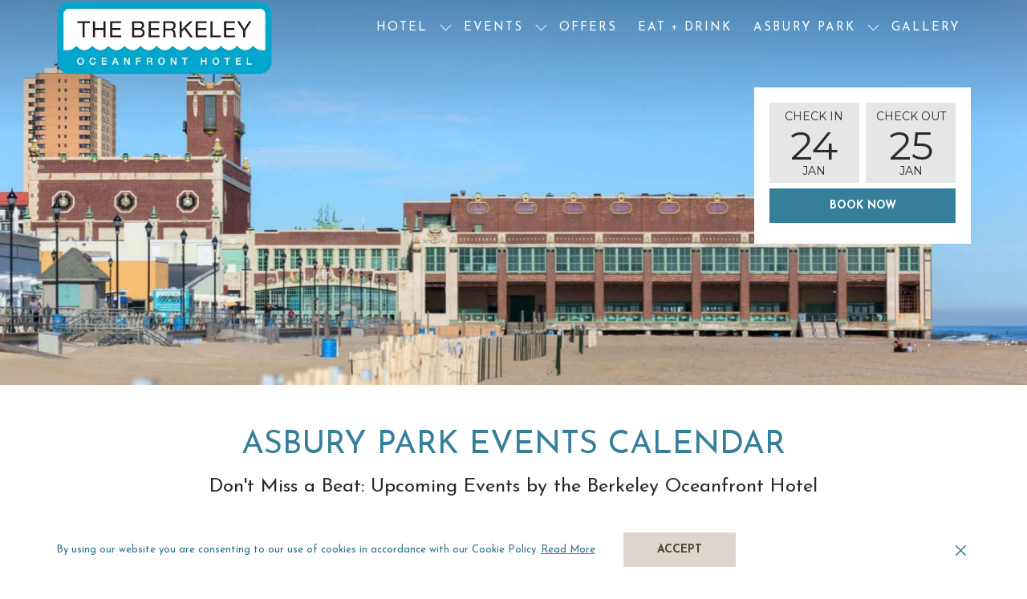

--- FILE ---
content_type: text/html; charset=UTF-8
request_url: https://www.berkeleyhotelnj.com/calendar-of-events
body_size: 21970
content:
<!doctype html>
<html dir="ltr" lang="en" data-lang="" data-template="events-grid" data-template-source="tc-theme">
<head>
<script>
	var galaxyInfo = {
		website_id: 2739,
        tvs: 1,
	    cms_id: 67159,
	    iso: "en_US",
	    local: "en",
	    traduction_id: 1,
	    env: "prod",
	    domain_unique_id: "b0a503b28bfd4abceb48450645e62772",
	    proxy_url: "https://tc.galaxy.tf",
	    proxy_key: "48b2f2f2529fb4d5ebb48737ce2d0eff",
	    proxy_url_lead: "https://tc.galaxy.tf/leads?key=48b2f2f2529fb4d5ebb48737ce2d0eff&glx-website-id=2739&glx-trad-id=1",
	    proxy_user_pool_id: "",
	    item_previous:"",
	    item_current:"",
	    item_next_item:"",
	    item_count:"0",
	    auto_visibility_start: "",
	    auto_visibility_end: "",
	    visibility_redirect_url: "",
	    locales_theme:"/json/locale/2739/1/1",
	    live_website: true,
	    backstage: "https://www.travelclick-websolutions.com"
	}
	</script>
<script>var galaxyGMS=function(){var e;return{isUserLoggedIn:function(){try{var r=sessionStorage.getItem("gms_profil_data")||localStorage.getItem("gms_profil_data");return!!(r&&(e=JSON.parse(r))&&e.firstName&&e.timestamp&&45>(+new Date-e.timestamp)/1e3/60)}catch(e){return!1}},userTierKey:function(){if(this.isUserLoggedIn()){var r=e.levelName;if("string"==typeof r)return r.toLowerCase().replace(/ /g,"_")}return!1}}}();</script>

<link rel="preconnect" href="https://fonts.gstatic.com" crossorigin />
<link rel="preload" as="style" href="https://fonts.googleapis.com/css?family=Josefin+Sans:400,400i,700,700i&display=swap&subset=latin,latin-ext"><link rel="stylesheet" href="https://fonts.googleapis.com/css?family=Josefin+Sans:400,400i,700,700i&display=swap&subset=latin,latin-ext" media="print" onload="this.media='all'"><noscript><link rel="stylesheet" href="https://fonts.googleapis.com/css?family=Josefin+Sans:400,400i,700,700i&display=swap&subset=latin,latin-ext"/></noscript>
<link rel="preload" as="style" href="https://fonts.googleapis.com/css?family=Montserrat:400,400i,700,700i&display=swap&subset=latin,latin-ext"><link rel="stylesheet" href="https://fonts.googleapis.com/css?family=Montserrat:400,400i,700,700i&display=swap&subset=latin,latin-ext" media="print" onload="this.media='all'"><noscript><link rel="stylesheet" href="https://fonts.googleapis.com/css?family=Montserrat:400,400i,700,700i&display=swap&subset=latin,latin-ext"/></noscript>
<meta http-equiv="Content-Security-Policy" content="upgrade-insecure-requests">
<meta name="viewport" content="width=device-width, initial-scale=1.0, maximum-scale=2.0, user-scalable=1">
<link rel="stylesheet" href="/css/custom/2739/1/main/40e2f2bcdc052a5cebcd065d90519c43/main.css" data-theme-name="th1">
<script>
// Picture element HTML5 shiv
document.createElement( "picture" );
</script>
<script>var BIDnumber = '0';</script>

<style>
  :root {
    --btn-animation-type: Instant;

    --hero-animation-type: ;
    --hero-animation-start: No animation;
    --hero-animation-slider: Fade out image;
    --hero-animation-slider-delay: 6000ms;
    --hero-animation-pages: Homepage;

    --on-scroll-animation: ;
    --on-scroll-animation-pages: Homepage;
  }
</style>
<script>
    console.log('Inside Theme Extension - Global Head', 'prod');
</script>
<!--


<link rel="stylesheet" href="/css/custom/2739/287/main/e8a59be99dc8429f5a299a5ac9cec7aa/main.css" /> -->



<script>
  const tcIntegratedDatalayerConfig = {
    website: {
  name: "Berkeley Oceanfront Hotel",
  type: '3',
  tvs: '1',
  nbHotel: 

  '8'


 ,
},
    websiteItem: {
  bid: '0',
  
  hotelId: '2801',
  
  bookingEngineHotelId: '45987',
  bookingEngineProvider: 

"Synxis"


,
  branding: {
    name: 

"Berkeley Oceanfront Hotel"

, // new
    brand: 

"Blueberry Hospitality Brand BR"


,
    masterBrand: 

"Blueberry Hospitality MB"  


,
    chainId: 'false',
  },
  location: {
    city: "Asbury Park",
    country: "United States",
    countryCode: "US",
    state: "New Jersey",
  },
  rating: '4',
  roomTypesCount: '15'
},
    hotelInDetail: 
{
  
  bid: '0',
  hotelId: '2801',
  bookingEngineHotelId: '45987',
  bookingEngineProvider: "Synxis",
  branding: {
    name: "Berkeley Oceanfront Hotel", // new
    brand: "Blueberry Hospitality Brand BR",
    masterBrand: "Blueberry Hospitality MB",
    chainId: 'false',
  },
  location: {
    city: "Asbury Park",
    country: "United States",
    countryCode: 'US',
    state: "New Jersey",
  },
  rating: '4',
  roomTypesCount: '15'
  
},
    ibe: {
  ibeGeneral: [{"id":441,"hotel_id":2801,"months_id":2,"is_enable_rate_desktop":0,"rate_display_id":1,"rate_display":"Average per night","default_rate_display":"Average per night","default_rate_display_id":1}],
  ibeProductDisplay: [{"id":433,"hotel_id":2801,"is_service_enhancements":1,"is_mandatory":0,"default_product_tab_id":1,"desktop_layout_id":3,"desktop_layout_settings_id":3,"desktop_layout_default_id":1,"rooms_tab_id":3,"rates_tab_id":2,"packages_tab_id":2,"offers_tab_id":3,"filters_ids":"2,3,7,4,6,8"}]
},
  };
  
  if (!window.GLXExtensions){
    window.GLXExtensions = { tcIntegratedDataLayer: { isEnabled: true, config: tcIntegratedDatalayerConfig } }
  } else {
    window.GLXExtensions.tcIntegratedDataLayer = { isEnabled: true, config: tcIntegratedDatalayerConfig }
  } 
</script>

<link rel="preload" href="/css/custom/2739/307/main/165ee8ee0fe63d1607e901af25a248b0/main.css" as="style" onload="this.onload=null;this.rel='stylesheet'">
<noscript><link rel="stylesheet" href="/css/custom/2739/307/main/165ee8ee0fe63d1607e901af25a248b0/main.css" /></noscript>
<style>
/* While loading */
glx-tc-lead-rate:not([data-state="ready"]) {
    opacity: 0.5;
    cursor: wait;
}
/* avoid content jumping after loading in case there is no fallback */
glx-tc-lead-rate-member-value,
glx-tc-lead-rate-value {
    &:empty::before {
        content: '\00a0'; /* &nbsp; equivalent to force taking space */
    }
}
/* If there is no rate or fallback, we hide the rate */
glx-tc-lead-rate[data-empty="true"] {
    display: none!important;
}
</style>


<!-- webcomponents for rates from proxy -->
<script type="module" src="/integration-tools/rate-components/public/rates-proxy.js?v1.3.0" ></script>


<link type="image/x-icon" href="https://image-tc.galaxy.tf/wipng-brlf533ru61pl1su7wsrvc999/favicon.png" rel="shortcut icon"/>
<link rel="stylesheet" href="https://use.typekit.net/eat7rle.css">

<style type="text/css"> 
.m-icon--item{
  margin-top:0px !important; 
}

hr{
	border:none !important;
	border-bottom: 1px solid #b2b4b4 !important;
}

</style>


<!--  ADA Tool widget code -->

<script data-account="Amj3aYHYuu" src="https://cdn.userway.org/widget.js"></script>
<title>Asbury Park Event Calendar - The Berkeley Oceanfront Hotel New Jersey</title>
<meta name="description" content="Check out upcoming events near the Berkeley Oceanfront Hotel, including live music, special events, and festivals in Asbury Park, New Jersey. " />
<meta name="keywords" content="" />
<meta property="og:site_name" content="Berkeley Oceanfront Hotel" />
<meta http-equiv="content-type" content="text/html; charset=UTF-8" />
<meta name="robots" content="index, follow" />
<meta name="google-site-verification" content="svzCT1Zo1OdLj95_bUzdj10ebtJ-UdDdpJInocG_Bv4" />
<link rel="canonical" href="https://www.berkeleyhotelnj.com/calendar-of-events" />
<meta property="og:url" content="https://www.berkeleyhotelnj.com/calendar-of-events" />
<meta property="og:title" content="Asbury Park, NJ Events - the Berkeley Oceanfront Hotel" />
<meta property="og:description" content="See what's happening at the Berkeley Oceanfront Hotel in Asbury Park New Jersey and plan your next visit today! Book directly on the Berkeley's official website to save on your stay." />
<meta property="og:locale" content="en_US" />
<meta property="og:image" content="https://image-tc.galaxy.tf/wijpeg-611a0eyv3hwve9yknmsnkme5c/calendar-of-events_og-image.jpg" />
<meta name="msvalidate.01" content="182FD7384EAC65DE2C1728A58758C224" />
<script type="application/ld+json">{"@context":"https:\/\/schema.org","@type":"BreadcrumbList","itemListElement":[{"@type":"ListItem","position":1,"item":{"@id":"https:\/\/www.berkeleyhotelnj.com\/","name":"Home"}},{"@type":"ListItem","position":2,"item":{"@id":"https:\/\/www.berkeleyhotelnj.com\/calendar-of-events","name":"Calendar of events"}}]}</script>
<script>var websiteID = 2739;</script>
<script>var cms = 67159</script>
<script>var ts_roll_up_tracking = 'enabled';</script>
<script> var ts_analytics = {"booking_engine_hotel_id":"45987","hotel_bid":"","master_brand_bid":"","brand_bid":"","master_brand_chain_id":"30656"}</script>
<script>
var dl = {"pageLanguage":"en","tvs":"tvs_yes","websiteLanguage":"en","pageSection":"individual_property-poi_attractions","pageSubSection":"overview","contentGroup":"not_applicable","globalProduct":"web","event":"datalayer-first-render","productPurchased":"essentials","propertyWebsiteLanguages":1,"webHostname":"berkeleyhotelnj.com","parentHostname":"not_applicable"};
				dl.loggedIn = galaxyGMS.isUserLoggedIn() ? "yes" : "no";
				dl.memberTier = galaxyGMS.userTierKey() ? galaxyGMS.userTierKey() : "null";
</script>
<script>(function(w,d,s,l,i){w[l]=w[l]||[];w[l].push({'gtm.start':
		new Date().getTime(),event:'gtm.js'});var f=d.getElementsByTagName(s)[0],
		j=d.createElement(s),dl=l!='dataLayer'?'&l='+l:'';j.async=true;j.src=
		'https://www.googletagmanager.com/gtm.js?id='+i+dl;f.parentNode.insertBefore(j,f);
		})(window,document,'script','dataLayer','GTM-TL2MM4B');
		</script>

<style>
/* For WYSIWYG content, CSS class are added to figure/images instead of relying only on inline style attribute. These images have the class "glx-cke5-image" added so we can target them safely. */
figure.image_resized.glx-cke5-image[style*="width"] img {
    width: 100%;
    height: auto;
}
</style>
<script>
				(function(w,d,s,l,i){w[l]=w[l]||[];w[l].push({'gtm.start':
				new Date().getTime(),event:'gtm.js'});var f=d.getElementsByTagName(s)[0],
				j=d.createElement(s),dl=l!='dataLayer'?'&l='+l:'';j.async=true;j.src=
				'https://www.googletagmanager.com/gtm.js?id='+i+dl;f.parentNode.insertBefore(j,f);
				})(window,document,'script','dataLayer','GTM-PP5PRQH');
				</script>
<script>_dynamic_base = "https://dynamic.travelclick-websolutions.com"</script>

  
    <link rel="preload" as="image" href="https://image-tc.galaxy.tf/wijpeg-15v03einju89nmhjp3drn0otl/asbury-park-beach-and-boardwalk.jpg?width=1920" fetchpriority="high"/>
    
    
      <link rel="preload" as="image" href="https://image-tc.galaxy.tf/wijpeg-cpxh27a44eu746bksbcp255oz/things-to-do-and-see-in-asbury-park-new-jersey.jpg?height=700" fetchpriority="high"/>
    
  
</head>
<body class="g_events-grid no-js sticky-footer header1
     remove-level-three-navigation" 
  data-g-key="AIzaSyAmoV-pbh1PTCbTQYE4sX1GETPee2E03qE" 
   
>
<script>document.body.classList.remove("no-js");document.body.classList.add('js-loading');</script>
<script>
  var websiteGlobalVariables = {
    'rates': {
      'hideOldPrices': false
    }
  };

  // Set the CSS custom property dynamically
  document.documentElement.setAttribute(
    'data-hide-old-prices',
    websiteGlobalVariables.rates.hideOldPrices
);
</script>
<a href="#header-content" class="skip-main">Skip to navigation</a>

<a href="#site-content" class="skip-main">Skip to main content</a>

<a href="#footer-content" class="skip-main">Skip to footer</a>

<img id="tc-theme-svg-list" src="/integration/tc-theme/public/svg/svg-icons.svg" alt="Website's SVG icons" width="0" height="0"/>





  <span class="sr-only">(opens in a new tab)</span>


<script>
  (function () {
      const initializeCookieConsent = () => {
        window.cookieconsent.initialise(
          {
            palette: {
              
            },
            layout: "basic-close",
            "position": "bottom",
            window: [
              "<section aria-label='Cookie policy' aria-describedby='cookieconsent:desc' class='cc-window \{\{classes\}\}'>",
                "<div class='container'>",
                  "<div class='cc-window--container'>",
                    "\{\{children\}\}",
                  "</div>",
                "</div>",
              "</section>"
            ].join(''),
            elements: {
              close: '<button class="cc-close" aria-label="Dismiss cookie policy">\{\{close\}\}</button>',
              dismiss: '<button tabindex="0" role="button" class="cc-btn cc-dismiss btn btn-custom">\{\{dismiss\}\}</button>',
              messagelink: [
                '<span id="cookieconsent:desc" class="cc-message">',
                  '\{\{message\}\}',
                  '<a tabindex="0" class="cc-link" href="\{\{href\}\}" \{\{target\}\} >',
                    '\{\{link\}\} <span class="sr-only">(opens in a new tab)</span>',
                  '</a>',
                '</span>'
              ].join(''),
            },
            content: {
              close: '<svg class="icon icon-cross" aria-hidden="true"><use href="#icon-cross"></use></svg>',
              
                message: "By using our website you are consenting to our use of cookies in accordance with our Cookie Policy.",
              
              
                link: "Read More",
              
              
                dismiss: "Accept",
              
              
                href: "/privacy-policy",
                target: 'target="_blank" ',
              
            }
          },
          function(popup) {
            var handler = function(event) {
                // fixes voiceover interaction
                let userClicked = (event.type === 'click') && (event.button == '0');
                // if key <enter> or <space>
                let userPressedKey = (event.keyCode === 13 || event.keyCode === 32);

                if (userClicked || userPressedKey) this.click();
            };
            document.querySelector('.cc-dismiss').addEventListener('keyup', handler)
            document.querySelector('.cc-close').addEventListener('keyup', handler)
            document.querySelector('.cc-close').addEventListener('click', handler)
          }
        )
      };

      let script = document.createElement('script');
      script.src = "/integration/tc-theme/public/vendor/cookieconsent.min.js";
      script.addEventListener("load", () => {
        initializeCookieConsent();
      });
      document.body.append(script);
    })();
</script>







<script>
  var gmsUrlReservation = '/gp-sign-up-page';
  var gmsUrlReservationTarget = false
  var endpointBase = 'https://api.travelclick.com/loyalty/v2/95746';
  var tokenEndpoint = window._dynamic_base + '/token/1';
  var reservationUrl = '/gp-sign-up-page';
  var gmsModifyBookingURL = '/gp-sign-up-page'; /* Link for the button "Modify" if no value */
  var language = 'en';
  var gmsLoginURL = '/gp-login-page';
  var gmsHomeURL = '/gp-sign-up-page';
  var gmsSignUpURL = '/gp-sign-up-page';
  var gmsResetPasswordURL = '/gp-reset-password';
  var gmsSignUpSuccessURL = '/gp-sign-up-success';
  var gmsResetPasswordCodeSuccessURL = '/gp-reset-password-step-2';
  var gmsDateFormat = 'YYYY-MM-DD';
  var gmsDatePlaceholder = 'YYYY-MM-DD';
  var gmsCalendars = {
    wcag: {
      selectedCheckInDate: "Selected check in date is",
      selectedCheckOutDate: "Selected check out date is",
      selectedCheckInDateText: "This button opens the calendar to select check in date.",
      selectedCheckOutDateText: "This button opens the calendar to select check out date.",
      selected: "Selected",
    },
    labels: {
      previousMonth: "Previous Month",
      nextMonth: "Next Month",
    }
  }
  var gmsDefaultTierColor= '' || '#0D214D';
  var gmsDefaultTierColorText= '#2C3D71' || '#ffffff';
  var gmsMembershipBgColor= '#0a183b' || '#0a183b';
  var gmsMembershipTxtColor= '#ffffff' || '#ffffff';
  var gmsPointsBgColor= '#0a183b' || '#0a183b';
  var gmsPointsTxtColor= '#FFFFFF' || '#ffffff';
  

  var gmsConfigObject = {
    hotelsDefaultPhoto: 'https://image-tc.galaxy.tf/wijpeg-ekxtozmn8a8kudf7gykz1ce1x/berkeley-hotel-asbury-park-palm-court.jpg?width=400',
    consentTexts: {
      popup: {
        title: "One more thing",
        button: "Continue"
      },
      email: {
        opt_in: "<p>Email Consent<\/p>\r\n",
        opt_out: "NO! I don't want to know about special offers and promotions",
      },
      conditions: "<p>Terms and Conditions Consent<\/p>\r\n",
    }
  };
  var gmsHotelsData = '/json/search/1/1/gp-hotels.json'
</script>

<style>
  :root {
    --gms-default-tier-bg-color: #0D214D;
    --gms-default-tier-text-color: #2C3D71;
    --gms-membership-bg-color: #0a183b;
    --gms-membership-text-color: #ffffff;
    --gms-points-bg-color: #0a183b;
    --gms-points-text-color: #FFFFFF;
    --gms-form-input-error-text-color: #CC0000;
    --gms-form-input-error-text-size: 10px;
  }
</style>

<script>
  window.gmsSDKSession = true;
  window.gmsJSPath = '/integration/tc-theme/public/shared-gms-v2/js/';

  
  if (typeof window.endpointBase === 'undefined') {
    var language = 'en';
    var endpointBase = '';
    var tokenEndpoint = 'proxy';
  }
</script>
<script src="https://cdn.galaxy.tf/asset-galaxy/js/gms-latest.min.js?va2bdbb26a90fccafde5007670ebbae36"></script>
<script async defer src="/integration/tc-theme/public/shared-gms-v2/js/main.bundle.js?va2bdbb26a90fccafde5007670ebbae36"></script>
  <script type="text/template" id="extension-zone-cs-container">
<div class="cs-container"></div>
</script>
<script>
  if(!window.hotelModule) {
    window.hotelModule = [];
  }
  window.hotelModule['id-57cb790a482269826d3c2df632c2e482'] = {
    url: '/json/search/1/1/hotels-dropdown-data.json'
  }
  window.headerMenu = {navItems: [{"url":"https:\/\/www.berkeleyhotelnj.com\/rooms","current":"","name":"Hotel","target":"","subpages":[{"url":"https:\/\/www.berkeleyhotelnj.com\/rooms","current":"","name":"Rooms + Suites","target":""},{"url":"https:\/\/www.berkeleyhotelnj.com\/amenities","current":"","name":"Amenities","target":""},{"url":"https:\/\/www.berkeleyhotelnj.com\/hotel-history","current":"","name":"History","target":""},{"url":"https:\/\/www.berkeleyhotelnj.com\/contact-location","current":"","name":"Contact","target":""},{"url":"https:\/\/www.berkeleyhotelnj.com\/faq","current":"","name":"FAQ","target":""}]},{"url":"https:\/\/www.berkeleyhotelnj.com\/meetings-events","current":"","name":"Events","target":"","subpages":[{"url":"https:\/\/www.berkeleyhotelnj.com\/meetings-events","current":"","name":"Venues","target":""},{"url":"https:\/\/www.berkeleyhotelnj.com\/meetings-events\/asbury-park-weddings","current":"","name":"Weddings","target":""},{"url":"https:\/\/www.berkeleyhotelnj.com\/meetings-events\/request-proposal","current":"","name":"Request Proposal","target":""}]},{"url":"\/special-offers","current":"","name":"Offers","target":""},{"url":"\/dining","current":"","name":"Eat + Drink","target":""},{"url":"https:\/\/www.berkeleyhotelnj.com\/things-to-do","current":"","name":"Asbury Park","target":"","subpages":[{"url":"https:\/\/www.berkeleyhotelnj.com\/things-to-do","current":"","name":"Explore Asbury","target":""},{"url":"https:\/\/www.berkeleyhotelnj.com\/calendar-of-events","current":"","name":"Event Calendar","target":""},{"url":"https:\/\/www.berkeleyhotelnj.com\/contact-location","current":"","name":"Our Location","target":""}]},{"url":"\/gallery","current":"","name":"Gallery","target":""}]}
  window.headerConfigs = {
      headerId: 'id-57cb790a482269826d3c2df632c2e482',
      hrefLanguage: 'en',
      showSecondaryNavigation: false,
      showLevelThreeNavigation: false,
      secondaryNav: [
    {
      linkUrl:'/special-offers',
      linText: 'Exclusive Offers',
      linkTarget: false
    },
],
      logo: {
        link: '/',
        linkTarget: false,
        title: 'Back to the homepage',
        hasBackground: false,
        background: '#FFFFFF',
        hasScrollLogo: true,
        scrollLogo: 'https://image-tc.galaxy.tf/wipng-d3l77z354sz2bzv9bu8t1sdc2/berkeley-hotel-logo.png?width=500',
        scrollLogoAlt: '',
        hasMobileLogo: true,
        mobileLogo: 'https://image-tc.galaxy.tf/wipng-d3l77z354sz2bzv9bu8t1sdc2/berkeley-hotel-logo.png?width=250',
        logo:'https://image-tc.galaxy.tf/wiwebp-19rl0n75a7bck0i55c61nokpk/berkeley-oceanfront-hotel-logo.webp?width=500',
        logoAlt: '',
        additionalLanguagesLogosSettings: {
          isEnabled: false,
          hasLogo: false,
          logo: '',
          hasScrollLogo: true,
          scrollLogo: '',
          scrollLogoAlt: '',
          hasMobileLogo: false,
          mobileLogo: '',
          hasBackground: false,
          background: '',
        },
      },
      showLanguageSwitcher: false,
      languageSwitcher: {
  
},
      showCurrencySwitcher: true,
      hasPhoneNumber: true,
      phoneNumber: '+1(732)776-6700',
      phoneNumberSanitized: '+17327766700',
      phoneNumberLabel: '',
      hasSubpages: true,
      maxNavItems:'6',
      hamburgerIconColor: '',
      bookNowLabel: 'Book A Room',
      dropShadowOnScroll: true,
      headerMenu:{ navItems:'' },
      gmsHeaderDropdown: {},
      hotelDropdownConfig:{
        crossWebsiteLinking: false,
        homeLink: '',
        homeLinkLabel: `Group Site`,
        homeIcon: false,
        customHomeIcon: '',
        groupHotelsDropdowns: '',
        defaultHotel: `Select Hotels`,
        uncategorisedHotel: `More Hotels`,
      },
      locales: {
        showSubMenuFor:'show submenu for ',
        moreLink:'More link',
        mainNavigation:'main navigation',
        opensBookingMask:'opens booking mask',
        closeBookingMask:'close booking mask',
        closeMoreMenu:'close more menu',
        backToTheMenu:'back to the menus',
        gms_helloUser:'Hello,',
        gms_signOut:'Sign Out',
        gms_point: 'Point',
        gms_points: 'Points',
        gms_night:'Night',
        gms_nights:'Nights',
        gms_stay:'Stay',
        gms_stays:'Stays',
        call_us:'call us at',
        menu:'Menu'
      }  
    }
</script>
<div id="header-one" class="header-one header-logo-alts" data-scroll-logo-alt="Berkeley Oceanfront Hotel Asbury Park New Jersey Logo" data-logo-alt="berkeley oceanfront hotel logo" >
  <header-one></header-one>
</div>
   

  <!-- BM CORE SETTING EXAMPLE -->
<script>
  const calendarSettings = {
  
    displayDateFormat:"MM/DD/YYYY",
    isLargeLayout: true,
  
  siteLanguage: 'en',
  firstDayOfTheWeek: 7,
  monthsToShow: (function(){return (window.innerWidth>=1200)?2:1})(),
  showDaysInNextAndPreviousMonths: false,
  
    minimumDaysOfStay: 1,
    minimumDaysOfStayDefault: 1,
    minimumDaysOfStaySecondary: 1,
    minimumDaysOfStayDefaultSecondary: 1,
    useMinimumDaysOfStaySecondary: false,
  
  useDefaultArrows: false,
  arrowsCustomClass: {
    prev: 'icon icon-arrow-left',
    next: 'icon icon-arrow-right',
  },
  checkIn: {
    field: 'bm-checkin-input',
    trigger: 'bm-checkin-trigger',
    container: 'bm-calendars',
  },
  checkOut:{
    field: 'bm-checkout-input',
    trigger: 'bm-checkout-trigger',
    container: 'bm-calendars',
  },
  flexibleDates: {
    enabled: false,
    field: 'flexible-dates-input',
    content: 'My dates are flexible',
    checkedMark: '<svg class="icon icon-arrow-bottom"><use href="#icon-check"></use></svg>'
  },
  ratesInCalendar: {
    enabled: false,
    device: 'desktop',
    dailyRatesData: [],
    indicatorColor: '',
    customCalendar: {
      calendarContainer: 'bm-rates-calendar',
      monthsContainer: 'bm-rates-calendar-months',
      monthsTrigger: 'bm-rates-month-trigger',
      daysContainer: 'bm-rates-calendar-days',
      daysTigger: 'bm-rates-calendar-days',
      applyTigger: 'bm-rate-calendar-apply',
      closeTigger: 'bm-rate-calendar-close',
    },
    indicatorLabel: "Lowest available rate",
    rateLabel: "Rates from ",
    backBtnLabel: "Go back",
    monthSelectorLabel: "Select your dates",
    applyBtnLabel: "Apply dates",
  },
  wcag: {
    selectedCheckInDate: "Selected check in date is",
    selectedCheckOutDate: "Selected check out date is",
    selectedCheckInDateText: "This button opens the calendar to select check in date.",
    selectedCheckOutDateText: "This button opens the calendar to select check out date.",
    selected: "Selected",
    checkInLiveRegionId: 'checkin-region',
    checkOutLiveRegionId: 'checkout-region',
    incorrectDateFormatEntered: "Incorrect date format used, please use date format",
    minimumDaysOfStay: "Minimum Night Stay",
    calendarExpanded: "Calendar Expanded",
  },
  labels: {
    previousMonth: "Previous Month",
    nextMonth: "Next Month",
  }
};
  const bm_core_settings = {
  dataContainer: 'bm-app',
  container: 'bm-box-wrapper',

  startingDate: '2020-08-05',

  calendars: calendarSettings,
  leadRates: {
    showRates:  0 ,
    showStrikeThroughRate: false,
    displayPrice: 'lead-rates-price',
    bestRateLogo: {
      enabled: false,
      logo: "",
      fallbackText: "Best Rate Guarantee"
    } 
  },
  wcag: {
    bookNow:{
      id: 'booking-mask-submit',
      opensInANewTab: "opens in a new tab"
    }
  },

  saveBookingSession:  false ,
  website: {
  hotelTypeId: '3',
  booking_engine_hotel_id: '45987',
  booking_mask_url: 'https://gc.synxis.com/rez.aspx?Hotel=45987',
  booking_engine_provider_id:  '2' ,
  second_booking_engine_provider_id: '0',
  second_booking_engine_hotel_id: '0',
  second_booking_engine_url: '',
  second_booking_mask_url: '',
  hasFamilyPricing: false,
  be_open_in_new_tab: true ,
  
    hotels:[]
  
},


module: 'hotel',
id: '2801',

};
  const bm_ui_settings = {
  dataContainer: 'bm-app',
container: 'bm-box-wrapper',
containers: {
  'header1': {
    vertical: { 
      base: '#bm-hero-container',
      noHero: '#no-hero',
      collapsed: '#bm-collapsed-wrapper',
      triggers: '.bm-collapsed-wrapper'
    }, 
    horizontal: {
      base: '#bm-horizontal-hero',
      belowHero: '#bm-horizontal-below-hero',
      noHero: '#no-hero',
      collapsed: '#bm-collapsed-horizontal-wrapper',
      triggers: '.bm-collapsed-wrapper'
    },
    'area-search': {
      base: '#bm-horizontal-hero',
      belowHero: '#bm-horizontal-below-hero',
      noHero: '#no-hero',
      collapsed: '#bm-collapsed-horizontal-wrapper',
      triggers: '.bm-collapsed-wrapper'
    },
    'horizontal-hotel-plus-air': {
      base: '#bm-horizontal-hero',
      belowHero: '#bm-horizontal-below-hero',
      noHero: '#no-hero',
      collapsed: '#bm-collapsed-horizontal-wrapper',
      triggers: '.bm-collapsed-wrapper'
    }
  },
  'header2': {
    vertical: { 
      base: '#bm-vertical-base',
      noHero: '#no-hero',
      collapsed: '#bm-vertical-base',
      triggers: '.bm-collapsed-wrapper'
    }, 
    horizontal: {
      base: '#bm-horizontal-hero',
      belowHero: '#bm-horizontal-below-hero',
      noHero: '#no-hero',
      collapsed: '#bm-collapsed-horizontal-wrapper',
      triggers: '.bm-collapsed-wrapper'
    },
    'area-search': {
      base: '#bm-horizontal-hero',
      belowHero: '#bm-horizontal-below-hero',
      noHero: '#no-hero',
      collapsed: '#bm-collapsed-horizontal-wrapper',
      triggers: '.bm-collapsed-wrapper'
    },
    'horizontal-hotel-plus-air': {
      base: '#bm-horizontal-hero',
      belowHero: '#bm-horizontal-below-hero',
      noHero: '#no-hero',
      collapsed: '#bm-collapsed-horizontal-wrapper',
      triggers: '.bm-collapsed-wrapper'
    }
  },
  'headerAdvanced': {
    vertical: { 
      base: '#bm-hero-container',
      noHero: '#no-hero',
      collapsed: '#bm-collapsed-wrapper',
      triggers: '.bm-collapsed-wrapper'
    }, 
    horizontal: {
      base: '#bm-horizontal-hero',
      belowHero: '#bm-horizontal-below-hero',
      noHero: '#no-hero',
      collapsed: '#bm-collapsed-horizontal-wrapper',
      triggers: '.bm-collapsed-wrapper'
    },
    'area-search': {
      base: '#bm-horizontal-hero',
      belowHero: '#bm-horizontal-below-hero',
      noHero: '#no-hero',
      collapsed: '#bm-collapsed-horizontal-wrapper',
      triggers: '.bm-collapsed-wrapper'
    },
    'horizontal-hotel-plus-air': {
      base: '#bm-horizontal-hero',
      belowHero: '#bm-horizontal-below-hero',
      noHero: '#no-hero',
      collapsed: '#bm-collapsed-horizontal-wrapper',
      triggers: '.bm-collapsed-wrapper'
    }
  },
},
hero: {
  container: 'm-hero',
  typeShort: 'm-hero_short'
},
//area-search
areaSearch: {
  enabled: false,
  URL: '',
  URLTarget: '',
  sortResultsBy: 'Destination',
  helperText: true,
  locationFieldSearch: false,
  disableCountrySearch: false,
  disableRegionSearch: false,
  disableCitySearch: false,
  disablePoiSearch: false,
  disableSearchIcons: false,
  enableAllDestinationSearch: false,
  hideCounterPerLevel: false,
  hideSecondaryInfomation: false,
  promocodePopUp: {
    container: 'bm-as-promocode-popup',
    trigger: 'bm-as-promocode-trigger',
    mobileClose: 'bm-as-promocode-close',
    mobileSaveChanges: 'bm-as-promocode-save-changes',
  }
},
roomPopUp: {
  enabled: 
    
      false
    ,
  cmsShowChildrenAges:  false ,
  container: 'bm-pu-room-options',
  roomContainer: 'bm-pu__rooms-container',
  roomsSelector: 'js-as-room',
  roomNumber: 'js-room-number',
  childAgesContainer: 'js-room-child-ages',
  infantAgesContainer: 'js-room-infant-ages',
  trigger: 'bm-pu-room-trigger',
  triggerGuestCount: 'guest_count',
  triggerGuestLabel: 'guest_label',
  triggerAdultCount: 'adult_count',
  triggerAdultLabel: 'adult_label',
  triggerChildrenCount: 'children_count',
  triggerChildrenLabel: 'children_label',
  triggerRoomCount: 'room_count',
  triggerRoomLabel: 'room_label',
  mobileClose: 'bm-pu-room-close',
  mobileSaveChanges: 'bm-pu-room-save-changes',
  selectRoomLabel: "This button opens the room selector.",
  addRoom: 'add-room',
  removeRoom: 'subtract-room',
  trashRoom: 'bm-pu__room-remove',
  roomCounter: 'bm-pu-room-counter',
  adultSelector: 'bmadults',
  childSelector: 'bm-children',
  infantSelector: 'bm-infants',
  labels: {
    roomOptionsSaveChanges: "Save Changes",
    roomSingular: "Room",
    roomPlural: "Rooms",
    guestSingular: "Guest",
    guestPlural: "Guests",
    labelAdults: "Adults",
    labelChildren: "Children",
    childAgeInformation: "< 11 years old",
    infantAgeInformation: "< 2 years old",
    selectYourOccupancy: "Select your occupancy",
    addRoom: "Add Room",
    removeRoom: "Subtract Room",
    occupancy: "Occupancy",
  }
},
// button only
buttonOnly: {
  enabled: false,
  URL: '',
  URLTarget: '',
  buttonClass: ''
},
//book  now buttons
bookNow: {
  mobile: {
    open: 'js-trigger-open-collapse',
    openLabel: "Book Now",
    close: 'js-trigger-close-collapse',
    closeLabel: "close"
  },
  desktop: {
    id: 'booking-mask-submit',
    label: "Book Now",
    open: 'js-trigger-open-collapse',
    openLabel: "Book Now",
    close: 'js-trigger-close-collapse',
    closeLabel: "close"
  }
},
// layout
layout: 'vertical',
fullyExpanded: false,
horizontalIsFullWidth: false,
isSticky: false,
position: 'right',
collapsed: 'opened',
collapsePosition: 'below the nav bar',
//check in/out labels
checkInLabel: "Check In",
checkOutLabel: "Check Out",
requiredFieldsLocal: "* Fields Required",
headerType: null,
  //calendars information shared with core
  calendars: calendarSettings,
  //hotel select
hotelSelect: 'booking-mask-hotel',
hotelSelectWrapper: 'booking-mask-hotel-wrapper',
selectHotelLabel: "Select Hotel",
selectHotelPlaceHolder: "Select Hotel",
showNumberOfHotels: false,
hotelSelectRequired: false,
showHotelCountry: false,
//rooms
showRooms: true,
rooms: {
  id:'bm-rooms',
  min: '1',
  max: '8',
  defaultValue: "1",
  label: "Rooms",
  required: false
},

//adults 
showAdults: true,
adults: {
  id:'bmadults',
  min: '1',
  max: '10',
  defaultValue: "2",
  label: "Adults",
  required: false
},

//children
showChildren: true,
children: {
  id:'bm-children',
  min: '0',
  max: '10',
  defaultValue: '0' || 0 ,
  label: "Children",
  required: false,
  disabled: false
},
childAges: {
  id:'bm-childAges',
  min: 1,
  max: 12,
  defaultValue:  0 ,
  label: "Child age by Check-in",
  required: false,
  infantEnabled: false
},

//infants
showInfants:  false ,
infants: {
  id: 'bm-infants',
  min: '0',
  max: '2',
  defaultValue: '' || 0,
  label: "Infants",
  required: false,
  disabled: false
},
infantAges: {
  id: 'bm-infantAges',
  min: 0,
  max: 1,
  defaultValue:  0 ,
  label: "Infants age by Check-in",
  required: false
},
//hotel + air
showHotelAir: false,
hotelAir: {
  preselectHotelAir: false,
  hotelId:'hotel-only-btn',
  airId:'hotel-air-btn',
  srLabel: "Select booking type",
  hotelLabel: "Hotel",
  airLabel: "Hotel + Air",
  departureCityLabel: "Departure City",
  departureLoadingText: "Searching",
  departureCityWrapperId: 'departure-city-wrapper',
  departureCityId: 'departure-city',
  trigger: 'hotel-air___btn',
  triggerHotelAir: '#hotel-air-btn',
  required: true
},

showRates: false,
showRetailRates: !websiteGlobalVariables.rates.hideOldPrices,
leadRates: {
  defaultRate: "Make a Reservation",
  rate: '$149',
  label: "Rates Start at",
  opensInANewTab: "opens in a new tab",
  
    customRatesURL: false,
    URL: 'https://gc.synxis.com/rez.aspx?Hotel=45987',
  
  bestRateLogo: {
    enabled: false,
    logo: "",
    fallbackText: "Best Rate Guarantee"
  } ,
  iHotelierConfig: '',
  locales: {
    loadingText: "Loading",
    ratesFrom: "Rates from "
  }
},
  showModifyLink:  0 ,
modify: {
  id:'modifyBooking',
  bookingMaskURL: 'https://gc.synxis.com/rez.aspx?Hotel=45987',
  bookingEngineURL: 'https://gc.synxis.com/rez.aspx?Hotel=45987',
  text: {
    modifyBooking: "Modify Booking",
    openPopup: "Opens modify booking window",
    closePopup: "Close modify booking window",
    enterReservationNumber: "Please, enter your reservation number.",
    reservationNumber: "Reservation number",
    submitReservationNumber: "Submit reservation number",
    required: "required",
    allFieldsAreRequired: "(All fields are required)",
    opensInANewTab: "opens in a new tab",
    submit:  "Submit",
    selecHotel: "Select Hotel"
  }
},
  //promocode

    hasPromocode: true,
    promocodeId: 'booking-mask-promocode',
    multiPromocodeValueInput: 'js-bm-source-promocode-value',
    multiPromocodeTypeInput: 'js-bm-source-promocode-name',
    multiPromocodeRealInput: 'js-bm-fill-promocode',
    
    
    
    
    
    numberOfPromoCodes: 2,
    promocodeWCAG: {
        gotACode: "Got a promo code?",
        openPromocode: "Opens promocode window",
        enterYourPromo: "Enter your promocode",
        clearPromocode: "Clear promocode",
        closePromocodeWindow: "Close promocode window",
        addYourCode: "Add your code",
        selectCodeType: "Select code type",
        enterYourPromo: "Enter your promocode",
        applyPromocode: "Apply promocode",
        addPromo: "Add",
        promocodeWindowDescription: "This window allows you to enter one of the available types of promocodes",
    },



showPromo:  0 ,


showTravelAgencyPromo:  0 ,


showGroupPromo:  1 ,

  groupPromo: {
    label: "Group Block",
    labelPlaceholder: "Group Code",
    promocodeType: 'groupid',
  },


showRateAccessCorporatePromo:  1 ,

  rateAccessCorporatePromo: {
    label: "Promo Code",
    labelPlaceholder: "Promo Code",
    promocodeType: 'identifier',
    hasDefaultValue:  false ,
    defaultValue: "",
  },

  website: {
  hotelTypeId: '3',
  booking_engine_hotel_id: '45987',
  booking_mask_url: 'https://gc.synxis.com/rez.aspx?Hotel=45987',
  booking_engine_provider_id:  '2' ,
  second_booking_engine_provider_id: '0',
  second_booking_engine_hotel_id: '0',
  second_booking_engine_url: '',
  second_booking_mask_url: '',
  hasFamilyPricing: false,
  be_open_in_new_tab: true ,
  
    hotels:[]
  
},


module: 'hotel',
id: '2801',

}
  bm_ui_settings.areaSearch.labels = {
    searchHint: 'Please enter 3 or more characters',
    noResultsFound: 'No results found',
    locationSearchLabel: 'Where do you want to go?',
    locationSearchPlaceholder: 'Country, city, region or hotel',
    asCalendarMonthPlaceholder: 'month label',
    bestRateGuaranteeLabel: 'Best Rate Guarantee',
    specialCode: 'Special Code',
    codeType: 'Code Type',
    code: 'Code',
    applyCode: 'Apply Code',
    searchDropDownDescription: 'Search location or property',
    searchBMInAreaSearchPage: 'ASM Search',
    updateBMInAreaSearchPage: 'Update',
};

</script>





  
  
    
    
    
  




  


<!-- BM DATA ATTR EXAMPLE -->
<div id="bm-app"
  data-booking-mask-type="bmvt2-right" 
  data-mobile-booking-mask-type="bmco2" 
></div>


<div id="main-content" role="main">
    




<div id="no-hero" class="no-hero"></div>



  
    
  
  

  
  



<script>
  if(!window.heroConfigs) {
    window.heroConfigs = {};
  }
  window.heroConfigs.isHeroAvailable = false;
</script>
  

  <div class="js-hero-list" id="hero-list-app-id-9658333bcf90446ddd0109767bdb5b82">
    <div id="m-hero-skeleton" 
      class="m-hero-skeleton skeleton-loader 
      short-size
       
      bmvt-right header1"
    >
      <div class="skeleton-hero-image"></div>
    </div>
    <hero-list-app
      :configs="{
        blockId: 'id-9658333bcf90446ddd0109767bdb5b82',
        heroType: 'Short hero',
        unitMediaValue: '0',
        noCroppingBg: '',
        noCroppingBgImg: '',
        noCroppingBgColor: '#fff',
        showBreadcrumb: '1',
        videoControl: '0',
        heroVideoControl:{ 
          autoStop: '0',
          autoStopTime: '5',
          hideIcon: '0',
          hideLocale: '0',
          locale: {
            play: 'Play video',
            pause: 'Pause video',
          }
        },
        scrollConfig:{
          showScrollFunction: '0',
          scrollAnimation: '',
          scrollClickFunction: '0',
          scrollText: '',
          scrollTextColor: '',
          scrollColor: ''
        },
        styles:{
          scrollLogo: '',
          verticalAlignment: 'center',
          verticalAlignmentMobile: 'center',
          headerOverlay: 'hide overlay',
          headerOverlayColor: 'rgba(0, 0, 0, 0.5)',
          gradientHeight: '200',
          marginBottom: '30',
          textAlignment: 'center',
          sliderAutoplay: '0',
        },
        locales:{
          playVideo: 'Play video',
          pauseVideo: 'Pause video',
        }
      }">
    </hero-list-app>
  </div>
          
      
        <script>
          if(!window.heroSliderItemList) {
            window.heroSliderItemList = [];
          }

</script>    



 



<script>
window.heroSliderItemList.push({
  blockId: 'id-5314dfcd7262aa8dd696a687f3a0b37e',
  showOverlay: 'hide overlay',
  overlayColor: 'rgba(0, 0, 0, 0.6)',
  overlayHeight: '200',
  bannerEnabled: 'disable',
  bannerBackgroundColor: '',
  textAlignment: 'left',
  textColor: '#fff',
  borderOrShadow: '',
  bannerBorderColor: '#fff',
  video: ``,
  tabletVideo: ``,
  mobileVideo: ``,
  mediaType: 'image',
  title: ``,
  subtitle: ``,
  bannerImgPosition: 'left',
  bannerImgEnabled: '',
  buttonEnabled: 'Disable',
  url: '',
  urlTarget: '',
  linkTitle: `Button`,
  buttonStyle: 'Action',
  desktopVideoObj:{
    isTVS: '',
    lazy: ``,
  },
  tabletVideoObj:{
    isTVS: '',
    lazy: ``,
  },
  mobileVideoObj:{
    isTVS: '',
    lazy: ``,
  },
  imgResponsive:{
    img: {
      url:'https://image-tc.galaxy.tf/wijpeg-15v03einju89nmhjp3drn0otl/asbury-park-beach-and-boardwalk.jpg?width=1920',
      alt:`Fun Things to Do in Asbury Park NJ`
    },
    imgMobile:{
      url:'https://image-tc.galaxy.tf/wijpeg-cpxh27a44eu746bksbcp255oz/things-to-do-and-see-in-asbury-park-new-jersey.jpg?height=700',	
      alt:`Asbury Park Attractions and Things to Do on the NJ Shore`,	
    },
    imgTablet: {
      url:'',
      alt:`Fun Things to Do in Asbury Park NJ`
    },   
  },
  bannerImg:{
    url:'/integration/tc-theme/public/img/banner.png',
    alt:``
  }, 
  locales:{
    openInANewTab: 'opens in a new tab'
  }
})
  
      </script>    
          



      <nav class="breadcrumb-container" aria-label="breadcrumb" role="navigation">
  <div class="container">
    <ol class="m-breadcrumb">
              <li class="m-breadcrumb--item">
          <a class="m-breadcrumb--link" href="/">Home</a>
        </li>
              <li class="m-breadcrumb--item">
          <a class="m-breadcrumb--link" href="/calendar-of-events">Calendar of Events</a>
        </li>
          </ol>
  </div>
</nav> 

    <div id="site-content">
        <style>
        .id-e18a66f6938e726532ff698c50826b7e .m-introduction__row {
        width: 100%;
    }
    .id-e18a66f6938e726532ff698c50826b7e .m-introduction__row, .id-e18a66f6938e726532ff698c50826b7e h1, .id-e18a66f6938e726532ff698c50826b7e h2{
                    }
        
    .id-e18a66f6938e726532ff698c50826b7e.m-introduction{
                            margin-top: 40px;
            margin-bottom: px;
                    }
        </style>

<script>
    if(!window.introduction) {
        window.introduction = [];
    }
    window.introduction['id-e18a66f6938e726532ff698c50826b7e'] = {
        intro: {
            title: `Asbury Park Events Calendar`,
            subtitle: `Don't Miss a Beat: Upcoming Events by the Berkeley Oceanfront Hotel`,
            content: `<p>Immerse yourself in the dynamic cultural scene of <a href=\"/things-to-do\">Asbury Park<\/a>, as <a href=\"/\"><strong>The Berkeley Oceanfront Hotel<\/strong><\/a> places you just moments away from the city's action. From the iconic stages of The Stone Pony to the lively atmosphere of Wonder Bar and beyond, an array of captivating performances, special events, seasonal festivals, and holiday celebrations await. Stay with us and immerse yourself in the pulse of Asbury Park's thriving event scene. See what's happening at the Berkeley Hotel below!<\/p>`,
            readMore: true,
            textColor: '',
            linkColor: '',
            width: '100%',
            textAlignment: 'center',
            columns: false,
            background: {
                type: 'none',
                color: '',
                image: '',
                repeat: false,
                contentBackground: {
                    type: 'none',
                    color: '',
                    image: '',
                    repeat: false
                }
            },
            padding: {
                desktop: {
                    enabled: false,
                    top: '40',
                    bottom: ''
                },
                tablet: {
                    enabled: false,
                    top: '',
                    bottom: ''
                },
                mobile: {
                    enabled: false,
                    top: '',
                    bottom: ''
                }
            },
            margin: {
                enabled: true,
                top: '40',
                bottom: ''
            },
            btn: {
                showButton: false,
                title: `Button`,
                href: '',
                target: false,
                style: 'Action'
            },
            video: {
                showVideo: false,
                position: 'bottom',
                url: '',
                width: '60',
            }
        }

    };
</script>

<div id="id-e18a66f6938e726532ff698c50826b7e" class="id-e18a66f6938e726532ff698c50826b7e  introduction-vue vue-container">
    <introduction-app
        :block-id="'id-e18a66f6938e726532ff698c50826b7e'"
        :intro-type="'page'"
        :locales="{
            opensInNewTab: `opens in a new tab`,
            readMore: `Read more`,
            readLess: `Read less`,
        }"
    />
</div>
        

<script>
  if(!window.eventsModule) {
    window.eventsModule = [];
  }
  window.eventsModule['id-7fa4c49d78d5f6c08cc7fba1d6a09ee8'] = {
    url: '/json/search/1/1/events-data.json',
  }
</script>
<div class="container m-events-list" data-id="id-7fa4c49d78d5f6c08cc7fba1d6a09ee8">
  <div class="row js-filter-container">
    
      <div class="col-lg-4 col-lg-push-8">
        <div class="row">
          
  
    
  
  <div class="
      col-lg-12 js-module-events-calendar
      hidden-xs
      col-md-12
    "
  >
    <div class="m-event--calendar-filter calendar-filter hidden">
      <input type="text" id="calendar-filter-input" class="hidden">
        <div id="calendar-filter-container" 
          data-firstDayOfWeek=7
        ></div>
    </div>
  </div>

          
  <style>
    .g_events-grid #calendar-filter-container .popover-content {
      
      
        a:focus, a:hover, a:visited:hover {
          color: #722aa6;
        }
      
    } 
  </style>

          
        </div>
      </div>
      <div class="col-lg-8 col-lg-pull-4">
    

    
    
<style>
.id-7fa4c49d78d5f6c08cc7fba1d6a09ee8 .cms-radius {
    border-radius: 10px;
}</style>



      <div class="blog-list blog-list--vertical id-7fa4c49d78d5f6c08cc7fba1d6a09ee8  js-filter-results"
        data-limit="14"
        data-time-use-meridians="false"
      >
                  <div class="blog-entry-item">
  <div class="blog-entry row row-flex">
    
    
    <a 
        href="/calendar-of-events/light-of-day-winterfest-bobby-mahoney-s-midnight-mass" 
        aria-label="Read more about Light of Day Winterfest - Bobby Mahoney&#039;s Midnight Mass"
        class="col-sm-4 blog-entry__illustration-wrapper ">
    
        <div class="ratio-1-1 cms-radius cms-border">
            <div class="ratio-content">
                <picture>
                    <source media="(max-width: 450px)" srcset="https://image-tc.galaxy.tf/wijpeg-cifue15ol9h5wgwvcbumjel0i/light-of-day-2026_square.jpg?crop=131%2C0%2C788%2C788&width=420">
                    <source media="(max-width: 767px)" srcset="https://image-tc.galaxy.tf/wijpeg-cifue15ol9h5wgwvcbumjel0i/light-of-day-2026_square.jpg?crop=131%2C0%2C788%2C788&width=737">
                    <source media="(max-width: 991px)" srcset="https://image-tc.galaxy.tf/wijpeg-cifue15ol9h5wgwvcbumjel0i/light-of-day-2026_square.jpg?crop=131%2C0%2C788%2C788&width=224">
                    <source media="(max-width: 1199px)" srcset="https://image-tc.galaxy.tf/wijpeg-cifue15ol9h5wgwvcbumjel0i/light-of-day-2026_square.jpg?crop=131%2C0%2C788%2C788&width=298">
                    <source media="(min-width: 1200px)" srcset="https://image-tc.galaxy.tf/wijpeg-cifue15ol9h5wgwvcbumjel0i/light-of-day-2026_square.jpg?crop=131%2C0%2C788%2C788&width=360">
                    <img src="https://image-tc.galaxy.tf/wijpeg-cifue15ol9h5wgwvcbumjel0i/light-of-day-2026_square.jpg?crop=131%2C0%2C788%2C788" alt="light of day winterfest bobby mahoney at the berkeley hotel">
                </picture>
            </div>
        </div>
        
  <div class="blog-entry__header">
    <div class="blog-entry__date">
      
      
  <span class="full-date">
  <strong>FROM</strong>
  <span
    class="month"
    data-use-full-month-name="
  
    1
  
"
    data-date="2026-01-15"
  >
    
  January
  </span>
  15, 2026  <strong>TO</strong>
  
    <span
      class="month"
      data-use-full-month-name="
  
    1
  
"
      data-date="2026-01-17"
    >
      January    </span>
    17, 2026  
</span>

      
  <span class="blog-entry__time">
    
      
        <strong>at</strong> 07:30 <span>pm</span>
      
    
  </span>

    </div>
  </div>

    
    </a>
    

    <div
      class="
        col-free blog-entry__content
        
      "
    >
      
  <div class="blog-entry__header">
    <div class="blog-entry__date">
      
      
  <span class="full-date">
  <strong>FROM</strong>
  <span
    class="month"
    data-use-full-month-name="
  
    1
  
"
    data-date="2026-01-15"
  >
    
  January
  </span>
  15, 2026  <strong>TO</strong>
  
    <span
      class="month"
      data-use-full-month-name="
  
    1
  
"
      data-date="2026-01-17"
    >
      January    </span>
    17, 2026  
</span>

      
  <span class="blog-entry__time">
    
      
        <strong>at</strong> 07:30 <span>pm</span>
      
    
  </span>

    </div>
  </div>

      <div class="blog-entry__body">
        <div class="blog-entry__name h3">
          <a href="/calendar-of-events/light-of-day-winterfest-bobby-mahoney-s-midnight-mass" class="link-text">
            Light of Day Winterfest - Bobby Mahoney's Midnight Mass          </a>
        </div>
        <div class="blog-entry__text cms-html-var">
          <p>Join us at the historic Berkeley Oceanfront Hotel for <em>Bobby Mahoney&rsquo;s Midnight Mass</em>, an intimate night of live music, part of the <em>Light of Day</em> Winterfest. Experience electric late-night performances supporting a meaningful cause in the heart of Asbury Park.</p>
        </div>
        
        <div class="blog-entry__actions">
          <a
  href="/calendar-of-events/light-of-day-winterfest-bobby-mahoney-s-midnight-mass"
  class="more-link"
  aria-label="Read more about Light of Day Winterfest - Bobby Mahoney&#039;s Midnight Mass"
    hreflang="en"
>
  Read more
  </a>
        </div>
        
      </div>
    </div>
  </div>
</div>

                  <div class="blog-entry-item">
  <div class="blog-entry row row-flex">
    
    
    <a 
        href="/calendar-of-events/game-day-shoreline-social" 
        aria-label="Read more about Game Day @ Shoreline Social"
        class="col-sm-4 blog-entry__illustration-wrapper ">
    
        <div class="ratio-1-1 cms-radius cms-border">
            <div class="ratio-content">
                <picture>
                    <source media="(max-width: 450px)" srcset="https://image-tc.galaxy.tf/wijpeg-4i3z4q8hg8h7v09k8jwv6z85m/game-day-at-shoreline-social-club_square.jpg?crop=150%2C0%2C900%2C900&width=420">
                    <source media="(max-width: 767px)" srcset="https://image-tc.galaxy.tf/wijpeg-4i3z4q8hg8h7v09k8jwv6z85m/game-day-at-shoreline-social-club_square.jpg?crop=150%2C0%2C900%2C900&width=737">
                    <source media="(max-width: 991px)" srcset="https://image-tc.galaxy.tf/wijpeg-4i3z4q8hg8h7v09k8jwv6z85m/game-day-at-shoreline-social-club_square.jpg?crop=150%2C0%2C900%2C900&width=224">
                    <source media="(max-width: 1199px)" srcset="https://image-tc.galaxy.tf/wijpeg-4i3z4q8hg8h7v09k8jwv6z85m/game-day-at-shoreline-social-club_square.jpg?crop=150%2C0%2C900%2C900&width=298">
                    <source media="(min-width: 1200px)" srcset="https://image-tc.galaxy.tf/wijpeg-4i3z4q8hg8h7v09k8jwv6z85m/game-day-at-shoreline-social-club_square.jpg?crop=150%2C0%2C900%2C900&width=360">
                    <img src="https://image-tc.galaxy.tf/wijpeg-4i3z4q8hg8h7v09k8jwv6z85m/game-day-at-shoreline-social-club_square.jpg?crop=150%2C0%2C900%2C900" alt="Game Day at Shoreline Social Club Asbury Park NJ">
                </picture>
            </div>
        </div>
        
  <div class="blog-entry__header">
    <div class="blog-entry__date">
      
  <span class="blog-entry__recurrence">
    
    
  
    

  every 
  
  
  
  
  
  
  sunday


  

    
    
  </span>

      
      
    </div>
  </div>

    
    </a>
    

    <div
      class="
        col-free blog-entry__content
        
      "
    >
      
  <div class="blog-entry__header">
    <div class="blog-entry__date">
      
  <span class="blog-entry__recurrence">
    
    
  
    

  every 
  
  
  
  
  
  
  sunday


  

    
    
  </span>

      
      
    </div>
  </div>

      <div class="blog-entry__body">
        <div class="blog-entry__name h3">
          <a href="/calendar-of-events/game-day-shoreline-social" class="link-text">
            Game Day @ Shoreline Social          </a>
        </div>
        <div class="blog-entry__text cms-html-var">
          <p>End your weekend on a high note at Shoreline Social Club's Sunday Game Day.&nbsp;Whether you're looking to catch all the live sports action, challenge your friends to a game of pool, or just enjoy some great food and drinks, we&rsquo;ve got everything you need for the perfect Sunday Funday.</p>
        </div>
        
        <div class="blog-entry__actions">
          <a
  href="/calendar-of-events/game-day-shoreline-social"
  class="more-link"
  aria-label="Read more about Game Day @ Shoreline Social"
    hreflang="en"
>
  Read more
  </a>
        </div>
        
      </div>
    </div>
  </div>
</div>

                  <div class="blog-entry-item">
  <div class="blog-entry row row-flex">
    
    
    <a 
        href="/calendar-of-events/river-jam-music-streams" 
        aria-label="Read more about River Jam Music Streams"
        class="col-sm-4 blog-entry__illustration-wrapper ">
    
        <div class="ratio-1-1 cms-radius cms-border">
            <div class="ratio-content">
                <picture>
                    <source media="(max-width: 450px)" srcset="https://image-tc.galaxy.tf/wijpeg-497m1xpjld0kzmpv7l6vob1mm/river-jam-music-at-berkeley-oceanfront-hotel_square.jpg?crop=100%2C0%2C600%2C600&width=420">
                    <source media="(max-width: 767px)" srcset="https://image-tc.galaxy.tf/wijpeg-497m1xpjld0kzmpv7l6vob1mm/river-jam-music-at-berkeley-oceanfront-hotel_square.jpg?crop=100%2C0%2C600%2C600&width=737">
                    <source media="(max-width: 991px)" srcset="https://image-tc.galaxy.tf/wijpeg-497m1xpjld0kzmpv7l6vob1mm/river-jam-music-at-berkeley-oceanfront-hotel_square.jpg?crop=100%2C0%2C600%2C600&width=224">
                    <source media="(max-width: 1199px)" srcset="https://image-tc.galaxy.tf/wijpeg-497m1xpjld0kzmpv7l6vob1mm/river-jam-music-at-berkeley-oceanfront-hotel_square.jpg?crop=100%2C0%2C600%2C600&width=298">
                    <source media="(min-width: 1200px)" srcset="https://image-tc.galaxy.tf/wijpeg-497m1xpjld0kzmpv7l6vob1mm/river-jam-music-at-berkeley-oceanfront-hotel_square.jpg?crop=100%2C0%2C600%2C600&width=360">
                    <img src="https://image-tc.galaxy.tf/wijpeg-497m1xpjld0kzmpv7l6vob1mm/river-jam-music-at-berkeley-oceanfront-hotel_square.jpg?crop=100%2C0%2C600%2C600" alt="Live Music Event at Berkeley Oceanfront Hotel">
                </picture>
            </div>
        </div>
        
  <div class="blog-entry__header">
    <div class="blog-entry__date">
      
      
  <span class="day">27</span>
<span
  class="month"
  data-date="2026-01-27"
  data-use-full-month-name="
  
    1
  
"
>
  
  January
</span>, 2026
      
  <span class="blog-entry__time">
    
      
        <strong>FROM</strong> 07:30 <span>pm</span> <strong>TO</strong> 09:00 <span>pm</span>
      
    
  </span>

    </div>
  </div>

    
    </a>
    

    <div
      class="
        col-free blog-entry__content
        
      "
    >
      
  <div class="blog-entry__header">
    <div class="blog-entry__date">
      
      
  <span class="day">27</span>
<span
  class="month"
  data-date="2026-01-27"
  data-use-full-month-name="
  
    1
  
"
>
  
  January
</span>, 2026
      
  <span class="blog-entry__time">
    
      
        <strong>FROM</strong> 07:30 <span>pm</span> <strong>TO</strong> 09:00 <span>pm</span>
      
    
  </span>

    </div>
  </div>

      <div class="blog-entry__body">
        <div class="blog-entry__name h3">
          <a href="/calendar-of-events/river-jam-music-streams" class="link-text">
            River Jam Music Streams          </a>
        </div>
        <div class="blog-entry__text cms-html-var">
          <p>Experience the sounds of Asbury Park from anywhere with <strong>River Jam</strong> Music streamed live from the Berkeley Oceanfront Hotel. Enjoy a curated mix of local artists and soulful performances that bring the city&rsquo;s iconic music scene straight to you.&nbsp;</p>
        </div>
        
        <div class="blog-entry__actions">
          <a
  href="/calendar-of-events/river-jam-music-streams"
  class="more-link"
  aria-label="Read more about River Jam Music Streams"
    hreflang="en"
>
  Read more
  </a>
        </div>
        
      </div>
    </div>
  </div>
</div>

                  <div class="blog-entry-item">
  <div class="blog-entry row row-flex">
    
    
    <a 
        href="/calendar-of-events/more-than-a-beach-town-historical-exhibition" 
        aria-label="Read more about More Than a Beach Town Exhibition"
        class="col-sm-4 blog-entry__illustration-wrapper ">
    
        <div class="ratio-1-1 cms-radius cms-border">
            <div class="ratio-content">
                <picture>
                    <source media="(max-width: 450px)" srcset="https://image-tc.galaxy.tf/wijpeg-asg48c79eyqboldylw8xkb0ff/ap-historical-society_square.jpg?crop=100%2C0%2C600%2C600&width=420">
                    <source media="(max-width: 767px)" srcset="https://image-tc.galaxy.tf/wijpeg-asg48c79eyqboldylw8xkb0ff/ap-historical-society_square.jpg?crop=100%2C0%2C600%2C600&width=737">
                    <source media="(max-width: 991px)" srcset="https://image-tc.galaxy.tf/wijpeg-asg48c79eyqboldylw8xkb0ff/ap-historical-society_square.jpg?crop=100%2C0%2C600%2C600&width=224">
                    <source media="(max-width: 1199px)" srcset="https://image-tc.galaxy.tf/wijpeg-asg48c79eyqboldylw8xkb0ff/ap-historical-society_square.jpg?crop=100%2C0%2C600%2C600&width=298">
                    <source media="(min-width: 1200px)" srcset="https://image-tc.galaxy.tf/wijpeg-asg48c79eyqboldylw8xkb0ff/ap-historical-society_square.jpg?crop=100%2C0%2C600%2C600&width=360">
                    <img src="https://image-tc.galaxy.tf/wijpeg-asg48c79eyqboldylw8xkb0ff/ap-historical-society_square.jpg?crop=100%2C0%2C600%2C600" alt="Asbury Park Historical Society Event">
                </picture>
            </div>
        </div>
        
  <div class="blog-entry__header">
    <div class="blog-entry__date">
      
      
  <span class="full-date">
  <strong>FROM</strong>
  <span
    class="month"
    data-use-full-month-name="
  
    1
  
"
    data-date="2026-01-29"
  >
    
  January
  </span>
  29, 2026  <strong>TO</strong>
  
    <span
      class="month"
      data-use-full-month-name="
  
    1
  
"
      data-date="2026-06-29"
    >
      June    </span>
    29, 2026  
</span>

      
    </div>
  </div>

    
    </a>
    

    <div
      class="
        col-free blog-entry__content
        
      "
    >
      
  <div class="blog-entry__header">
    <div class="blog-entry__date">
      
      
  <span class="full-date">
  <strong>FROM</strong>
  <span
    class="month"
    data-use-full-month-name="
  
    1
  
"
    data-date="2026-01-29"
  >
    
  January
  </span>
  29, 2026  <strong>TO</strong>
  
    <span
      class="month"
      data-use-full-month-name="
  
    1
  
"
      data-date="2026-06-29"
    >
      June    </span>
    29, 2026  
</span>

      
    </div>
  </div>

      <div class="blog-entry__body">
        <div class="blog-entry__name h3">
          <a href="/calendar-of-events/more-than-a-beach-town-historical-exhibition" class="link-text">
            More Than a Beach Town Exhibition          </a>
        </div>
        <div class="blog-entry__text cms-html-var">
          <p>Discover a different side of Asbury Park beyond its famous shoreline. <strong data-end="134" data-start="70">&ldquo;More Than a Beach Town: The Commercial Rise of Asbury Park&rdquo;</strong> celebrates the city&rsquo;s rich history as the Asbury Park Historical Society unveils a brand-new exhibition in the lobby of the Berkeley Oceanfront Hotel.</p>
        </div>
        
        <div class="blog-entry__actions">
          <a
  href="/calendar-of-events/more-than-a-beach-town-historical-exhibition"
  class="more-link"
  aria-label="Read more about More Than a Beach Town Exhibition"
    hreflang="en"
>
  Read more
  </a>
        </div>
        
      </div>
    </div>
  </div>
</div>

                  <div class="blog-entry-item">
  <div class="blog-entry row row-flex">
    
    
    <a 
        href="/calendar-of-events/asbury-park-circuit" 
        aria-label="Read more about Asbury Park Circuit "
        class="col-sm-4 blog-entry__illustration-wrapper ">
    
        <div class="ratio-1-1 cms-radius cms-border">
            <div class="ratio-content">
                <picture>
                    <source media="(max-width: 450px)" srcset="https://image-tc.galaxy.tf/wijpeg-8cujnfqv382p8s31f42x0v737/asbury-park-circuit_square.jpg?crop=150%2C0%2C900%2C900&width=420">
                    <source media="(max-width: 767px)" srcset="https://image-tc.galaxy.tf/wijpeg-8cujnfqv382p8s31f42x0v737/asbury-park-circuit_square.jpg?crop=150%2C0%2C900%2C900&width=737">
                    <source media="(max-width: 991px)" srcset="https://image-tc.galaxy.tf/wijpeg-8cujnfqv382p8s31f42x0v737/asbury-park-circuit_square.jpg?crop=150%2C0%2C900%2C900&width=224">
                    <source media="(max-width: 1199px)" srcset="https://image-tc.galaxy.tf/wijpeg-8cujnfqv382p8s31f42x0v737/asbury-park-circuit_square.jpg?crop=150%2C0%2C900%2C900&width=298">
                    <source media="(min-width: 1200px)" srcset="https://image-tc.galaxy.tf/wijpeg-8cujnfqv382p8s31f42x0v737/asbury-park-circuit_square.jpg?crop=150%2C0%2C900%2C900&width=360">
                    <img src="https://image-tc.galaxy.tf/wijpeg-8cujnfqv382p8s31f42x0v737/asbury-park-circuit_square.jpg?crop=150%2C0%2C900%2C900" alt="asbury park circuit berkeley hotel">
                </picture>
            </div>
        </div>
        
  <div class="blog-entry__header">
    <div class="blog-entry__date">
      
  <span class="blog-entry__recurrence">
    
    
  
    

  every 
  
  
  
  thursday
  
  
  


  

    
    
  </span>

      
      
  <span class="blog-entry__time">
    
      
        <strong>FROM</strong> 07:00 <span>pm</span> <strong>TO</strong> 11:00 <span>pm</span>
      
    
  </span>

    </div>
  </div>

    
    </a>
    

    <div
      class="
        col-free blog-entry__content
        
      "
    >
      
  <div class="blog-entry__header">
    <div class="blog-entry__date">
      
  <span class="blog-entry__recurrence">
    
    
  
    

  every 
  
  
  
  thursday
  
  
  


  

    
    
  </span>

      
      
  <span class="blog-entry__time">
    
      
        <strong>FROM</strong> 07:00 <span>pm</span> <strong>TO</strong> 11:00 <span>pm</span>
      
    
  </span>

    </div>
  </div>

      <div class="blog-entry__body">
        <div class="blog-entry__name h3">
          <a href="/calendar-of-events/asbury-park-circuit" class="link-text">
            Asbury Park Circuit           </a>
        </div>
        <div class="blog-entry__text cms-html-var">
          The Asbury Park Circuit is a thrilling gathering for vintage car enthusiasts, featuring classic automobiles on display against the backdrop of the town's historic boardwalk and lively atmosphere.        </div>
        
        <div class="blog-entry__actions">
          <a
  href="/calendar-of-events/asbury-park-circuit"
  class="more-link"
  aria-label="Read more about Asbury Park Circuit "
    hreflang="en"
>
  Read more
  </a>
        </div>
        
      </div>
    </div>
  </div>
</div>

                  <div class="blog-entry-item">
  <div class="blog-entry row row-flex">
    
    
    <a 
        href="/calendar-of-events/asbury-park-music-awards" 
        aria-label="Read more about Asbury Park Music Awards"
        class="col-sm-4 blog-entry__illustration-wrapper ">
    
        <div class="ratio-1-1 cms-radius cms-border">
            <div class="ratio-content">
                <picture>
                    <source media="(max-width: 450px)" srcset="https://image-tc.galaxy.tf/wijpeg-e0ksyntm8lv37v8ntn4ztpql2/outdoor-concerts-new-jersey_square.jpg?crop=0%2C0%2C800%2C800&width=420">
                    <source media="(max-width: 767px)" srcset="https://image-tc.galaxy.tf/wijpeg-e0ksyntm8lv37v8ntn4ztpql2/outdoor-concerts-new-jersey_square.jpg?crop=0%2C0%2C800%2C800&width=737">
                    <source media="(max-width: 991px)" srcset="https://image-tc.galaxy.tf/wijpeg-e0ksyntm8lv37v8ntn4ztpql2/outdoor-concerts-new-jersey_square.jpg?crop=0%2C0%2C800%2C800&width=224">
                    <source media="(max-width: 1199px)" srcset="https://image-tc.galaxy.tf/wijpeg-e0ksyntm8lv37v8ntn4ztpql2/outdoor-concerts-new-jersey_square.jpg?crop=0%2C0%2C800%2C800&width=298">
                    <source media="(min-width: 1200px)" srcset="https://image-tc.galaxy.tf/wijpeg-e0ksyntm8lv37v8ntn4ztpql2/outdoor-concerts-new-jersey_square.jpg?crop=0%2C0%2C800%2C800&width=360">
                    <img src="https://image-tc.galaxy.tf/wijpeg-e0ksyntm8lv37v8ntn4ztpql2/outdoor-concerts-new-jersey_square.jpg?crop=0%2C0%2C800%2C800" alt="asbury park music awards nj">
                </picture>
            </div>
        </div>
        
  <div class="blog-entry__header">
    <div class="blog-entry__date">
      
      
  <span class="day">20</span>
<span
  class="month"
  data-date="2026-02-20"
  data-use-full-month-name="
  
    1
  
"
>
  
  February
</span>, 2026
      
  <span class="blog-entry__time">
    
      
        <strong>FROM</strong> 07:00 <span>pm</span> <strong>TO</strong> 11:00 <span>pm</span>
      
    
  </span>

    </div>
  </div>

    
    </a>
    

    <div
      class="
        col-free blog-entry__content
        
      "
    >
      
  <div class="blog-entry__header">
    <div class="blog-entry__date">
      
      
  <span class="day">20</span>
<span
  class="month"
  data-date="2026-02-20"
  data-use-full-month-name="
  
    1
  
"
>
  
  February
</span>, 2026
      
  <span class="blog-entry__time">
    
      
        <strong>FROM</strong> 07:00 <span>pm</span> <strong>TO</strong> 11:00 <span>pm</span>
      
    
  </span>

    </div>
  </div>

      <div class="blog-entry__body">
        <div class="blog-entry__name h3">
          <a href="/calendar-of-events/asbury-park-music-awards" class="link-text">
            Asbury Park Music Awards          </a>
        </div>
        <div class="blog-entry__text cms-html-var">
          <p>Celebrate the return of the Asbury Park Music Awards, celebrating Asbury Park's iconic music scene, honoring local talent across genres. Taking place February 20, 2026 at <a href="/things-to-do/the-stone-pony"><strong>The Stone Pony</strong></a>, this event shines a spotlight on standout artists and directly supports music education for youth.</p>
        </div>
        
        <div class="blog-entry__actions">
          <a
  href="/calendar-of-events/asbury-park-music-awards"
  class="more-link"
  aria-label="Read more about Asbury Park Music Awards"
    hreflang="en"
>
  Read more
  </a>
        </div>
        
      </div>
    </div>
  </div>
</div>

                  <div class="blog-entry-item">
  <div class="blog-entry row row-flex">
    
    
    <a 
        href="/calendar-of-events/plan-it-wedding-expo" 
        aria-label="Read more about Plan It Wedding Expo "
        class="col-sm-4 blog-entry__illustration-wrapper ">
    
        <div class="ratio-1-1 cms-radius cms-border">
            <div class="ratio-content">
                <picture>
                    <source media="(max-width: 450px)" srcset="https://image-tc.galaxy.tf/wijpeg-4t0jcw9qea2hbdpwjdyzrx57n/plan-it-wedding-expo-berkeley-hotel-nj_square.jpg?crop=108%2C0%2C645%2C645&width=420">
                    <source media="(max-width: 767px)" srcset="https://image-tc.galaxy.tf/wijpeg-4t0jcw9qea2hbdpwjdyzrx57n/plan-it-wedding-expo-berkeley-hotel-nj_square.jpg?crop=108%2C0%2C645%2C645&width=737">
                    <source media="(max-width: 991px)" srcset="https://image-tc.galaxy.tf/wijpeg-4t0jcw9qea2hbdpwjdyzrx57n/plan-it-wedding-expo-berkeley-hotel-nj_square.jpg?crop=108%2C0%2C645%2C645&width=224">
                    <source media="(max-width: 1199px)" srcset="https://image-tc.galaxy.tf/wijpeg-4t0jcw9qea2hbdpwjdyzrx57n/plan-it-wedding-expo-berkeley-hotel-nj_square.jpg?crop=108%2C0%2C645%2C645&width=298">
                    <source media="(min-width: 1200px)" srcset="https://image-tc.galaxy.tf/wijpeg-4t0jcw9qea2hbdpwjdyzrx57n/plan-it-wedding-expo-berkeley-hotel-nj_square.jpg?crop=108%2C0%2C645%2C645&width=360">
                    <img src="https://image-tc.galaxy.tf/wijpeg-4t0jcw9qea2hbdpwjdyzrx57n/plan-it-wedding-expo-berkeley-hotel-nj_square.jpg?crop=108%2C0%2C645%2C645" alt="plan it wedding show at the berkeley oceanfront hotel">
                </picture>
            </div>
        </div>
        
  <div class="blog-entry__header">
    <div class="blog-entry__date">
      
      
  <span class="day">8</span>
<span
  class="month"
  data-date="2026-03-08"
  data-use-full-month-name="
  
    1
  
"
>
  
  March
</span>, 2026
      
  <span class="blog-entry__time">
    
      
        <strong>FROM</strong> 01:00 <span>pm</span> <strong>TO</strong> 04:00 <span>pm</span>
      
    
  </span>

    </div>
  </div>

    
    </a>
    

    <div
      class="
        col-free blog-entry__content
        
      "
    >
      
  <div class="blog-entry__header">
    <div class="blog-entry__date">
      
      
  <span class="day">8</span>
<span
  class="month"
  data-date="2026-03-08"
  data-use-full-month-name="
  
    1
  
"
>
  
  March
</span>, 2026
      
  <span class="blog-entry__time">
    
      
        <strong>FROM</strong> 01:00 <span>pm</span> <strong>TO</strong> 04:00 <span>pm</span>
      
    
  </span>

    </div>
  </div>

      <div class="blog-entry__body">
        <div class="blog-entry__name h3">
          <a href="/calendar-of-events/plan-it-wedding-expo" class="link-text">
            Plan It Wedding Expo           </a>
        </div>
        <div class="blog-entry__text cms-html-var">
          <p>Meet the NJ area's top wedding professionals at Berkeley's luxurious&nbsp;<strong>Plan It Expo</strong>.&nbsp;Whether you&rsquo;re just beginning to plan or putting the finishing touches on your big day, the Plan It Expo offers inspiration, expert connections, and everything you need to bring your wedding vision to life.</p>
        </div>
        
        <div class="blog-entry__actions">
          <a
  href="/calendar-of-events/plan-it-wedding-expo"
  class="more-link"
  aria-label="Read more about Plan It Wedding Expo "
    hreflang="en"
>
  Read more
  </a>
        </div>
        
      </div>
    </div>
  </div>
</div>

                  <div class="blog-entry-item">
  <div class="blog-entry row row-flex">
    
    
    <a 
        href="/calendar-of-events/garden-state-film-festival" 
        aria-label="Read more about Garden State Film Festival"
        class="col-sm-4 blog-entry__illustration-wrapper ">
    
        <div class="ratio-1-1 cms-radius cms-border">
            <div class="ratio-content">
                <picture>
                    <source media="(max-width: 450px)" srcset="https://image-tc.galaxy.tf/wijpeg-c6062lyar6zn3sqkk0w6kvogw/garden-state-film-festival_square.jpg?crop=100%2C0%2C600%2C600&width=420">
                    <source media="(max-width: 767px)" srcset="https://image-tc.galaxy.tf/wijpeg-c6062lyar6zn3sqkk0w6kvogw/garden-state-film-festival_square.jpg?crop=100%2C0%2C600%2C600&width=737">
                    <source media="(max-width: 991px)" srcset="https://image-tc.galaxy.tf/wijpeg-c6062lyar6zn3sqkk0w6kvogw/garden-state-film-festival_square.jpg?crop=100%2C0%2C600%2C600&width=224">
                    <source media="(max-width: 1199px)" srcset="https://image-tc.galaxy.tf/wijpeg-c6062lyar6zn3sqkk0w6kvogw/garden-state-film-festival_square.jpg?crop=100%2C0%2C600%2C600&width=298">
                    <source media="(min-width: 1200px)" srcset="https://image-tc.galaxy.tf/wijpeg-c6062lyar6zn3sqkk0w6kvogw/garden-state-film-festival_square.jpg?crop=100%2C0%2C600%2C600&width=360">
                    <img src="https://image-tc.galaxy.tf/wijpeg-c6062lyar6zn3sqkk0w6kvogw/garden-state-film-festival_square.jpg?crop=100%2C0%2C600%2C600" alt="Garden State Film Festival Asbury Park New Jersey">
                </picture>
            </div>
        </div>
        
  <div class="blog-entry__header">
    <div class="blog-entry__date">
      
      
  <span class="full-date">
  <strong>FROM</strong>
  <span
    class="month"
    data-use-full-month-name="
  
    1
  
"
    data-date="2026-03-26"
  >
    
  March
  </span>
  26, 2026  <strong>TO</strong>
  
    <span
      class="month"
      data-use-full-month-name="
  
    1
  
"
      data-date="2026-03-29"
    >
      March    </span>
    29, 2026  
</span>

      
    </div>
  </div>

    
    </a>
    

    <div
      class="
        col-free blog-entry__content
        
      "
    >
      
  <div class="blog-entry__header">
    <div class="blog-entry__date">
      
      
  <span class="full-date">
  <strong>FROM</strong>
  <span
    class="month"
    data-use-full-month-name="
  
    1
  
"
    data-date="2026-03-26"
  >
    
  March
  </span>
  26, 2026  <strong>TO</strong>
  
    <span
      class="month"
      data-use-full-month-name="
  
    1
  
"
      data-date="2026-03-29"
    >
      March    </span>
    29, 2026  
</span>

      
    </div>
  </div>

      <div class="blog-entry__body">
        <div class="blog-entry__name h3">
          <a href="/calendar-of-events/garden-state-film-festival" class="link-text">
            Garden State Film Festival          </a>
        </div>
        <div class="blog-entry__text cms-html-var">
          <p>A celebration of independent cinema in Asbury Park returns from March 26-29, 2026. Enjoy film screenings, discussions, and networking with filmmakers at this premier New Jersey film festival. Stay with us at the Berkeley Oceanfront Hotel for an immersive experience.</p>
        </div>
        
        <div class="blog-entry__actions">
          <a
  href="/calendar-of-events/garden-state-film-festival"
  class="more-link"
  aria-label="Read more about Garden State Film Festival"
    hreflang="en"
>
  Read more
  </a>
        </div>
        
      </div>
    </div>
  </div>
</div>

                  <div class="blog-entry-item">
  <div class="blog-entry row row-flex">
    
    
    <a 
        href="/calendar-of-events/our-lady-peace-concert" 
        aria-label="Read more about Our Lady Peace Concert"
        class="col-sm-4 blog-entry__illustration-wrapper ">
    
        <div class="ratio-1-1 cms-radius cms-border">
            <div class="ratio-content">
                <picture>
                    <source media="(max-width: 450px)" srcset="https://image-tc.galaxy.tf/wijpeg-u3jil1tilgwd7xgm3bhlelpp/outdoor-concert-asbury-park-night_square.jpg?crop=100%2C0%2C600%2C600&width=420">
                    <source media="(max-width: 767px)" srcset="https://image-tc.galaxy.tf/wijpeg-u3jil1tilgwd7xgm3bhlelpp/outdoor-concert-asbury-park-night_square.jpg?crop=100%2C0%2C600%2C600&width=737">
                    <source media="(max-width: 991px)" srcset="https://image-tc.galaxy.tf/wijpeg-u3jil1tilgwd7xgm3bhlelpp/outdoor-concert-asbury-park-night_square.jpg?crop=100%2C0%2C600%2C600&width=224">
                    <source media="(max-width: 1199px)" srcset="https://image-tc.galaxy.tf/wijpeg-u3jil1tilgwd7xgm3bhlelpp/outdoor-concert-asbury-park-night_square.jpg?crop=100%2C0%2C600%2C600&width=298">
                    <source media="(min-width: 1200px)" srcset="https://image-tc.galaxy.tf/wijpeg-u3jil1tilgwd7xgm3bhlelpp/outdoor-concert-asbury-park-night_square.jpg?crop=100%2C0%2C600%2C600&width=360">
                    <img src="https://image-tc.galaxy.tf/wijpeg-u3jil1tilgwd7xgm3bhlelpp/outdoor-concert-asbury-park-night_square.jpg?crop=100%2C0%2C600%2C600" alt="our lady peace concert asbury park nj">
                </picture>
            </div>
        </div>
        
  <div class="blog-entry__header">
    <div class="blog-entry__date">
      
      
  <span class="day">29</span>
<span
  class="month"
  data-date="2026-03-29"
  data-use-full-month-name="
  
    1
  
"
>
  
  March
</span>, 2026
      
  <span class="blog-entry__time">
    
  </span>

    </div>
  </div>

    
    </a>
    

    <div
      class="
        col-free blog-entry__content
        
      "
    >
      
  <div class="blog-entry__header">
    <div class="blog-entry__date">
      
      
  <span class="day">29</span>
<span
  class="month"
  data-date="2026-03-29"
  data-use-full-month-name="
  
    1
  
"
>
  
  March
</span>, 2026
      
  <span class="blog-entry__time">
    
  </span>

    </div>
  </div>

      <div class="blog-entry__body">
        <div class="blog-entry__name h3">
          <a href="/calendar-of-events/our-lady-peace-concert" class="link-text">
            Our Lady Peace Concert          </a>
        </div>
        <div class="blog-entry__text cms-html-var">
          <p>One of Canada&rsquo;s most influential rock bands, OUR LADY PEACE graces the stage of the Stone Pony for their 30th Anniversary reunion tour on Sunday, March 29th, 2026.</p>
        </div>
        
        <div class="blog-entry__actions">
          <a
  href="/calendar-of-events/our-lady-peace-concert"
  class="more-link"
  aria-label="Read more about Our Lady Peace Concert"
    hreflang="en"
>
  Read more
  </a>
        </div>
        
      </div>
    </div>
  </div>
</div>

                  <div class="blog-entry-item">
  <div class="blog-entry row row-flex">
    
    
    <a 
        href="/calendar-of-events/run-a-palooza-2026" 
        aria-label="Read more about Run-A-Palooza 2026"
        class="col-sm-4 blog-entry__illustration-wrapper ">
    
        <div class="ratio-1-1 cms-radius cms-border">
            <div class="ratio-content">
                <picture>
                    <source media="(max-width: 450px)" srcset="https://image-tc.galaxy.tf/wijpeg-aau0p527s35h3ugoadc5cf0ve/run-a-palooza-asbury-park-nj_square.jpg?crop=100%2C0%2C600%2C600&width=420">
                    <source media="(max-width: 767px)" srcset="https://image-tc.galaxy.tf/wijpeg-aau0p527s35h3ugoadc5cf0ve/run-a-palooza-asbury-park-nj_square.jpg?crop=100%2C0%2C600%2C600&width=737">
                    <source media="(max-width: 991px)" srcset="https://image-tc.galaxy.tf/wijpeg-aau0p527s35h3ugoadc5cf0ve/run-a-palooza-asbury-park-nj_square.jpg?crop=100%2C0%2C600%2C600&width=224">
                    <source media="(max-width: 1199px)" srcset="https://image-tc.galaxy.tf/wijpeg-aau0p527s35h3ugoadc5cf0ve/run-a-palooza-asbury-park-nj_square.jpg?crop=100%2C0%2C600%2C600&width=298">
                    <source media="(min-width: 1200px)" srcset="https://image-tc.galaxy.tf/wijpeg-aau0p527s35h3ugoadc5cf0ve/run-a-palooza-asbury-park-nj_square.jpg?crop=100%2C0%2C600%2C600&width=360">
                    <img src="https://image-tc.galaxy.tf/wijpeg-aau0p527s35h3ugoadc5cf0ve/run-a-palooza-asbury-park-nj_square.jpg?crop=100%2C0%2C600%2C600" alt="runapalooza fest asbury park nj ">
                </picture>
            </div>
        </div>
        
  <div class="blog-entry__header">
    <div class="blog-entry__date">
      
      
  <span class="day">11</span>
<span
  class="month"
  data-date="2026-04-11"
  data-use-full-month-name="
  
    1
  
"
>
  
  April
</span>, 2026
      
    </div>
  </div>

    
    </a>
    

    <div
      class="
        col-free blog-entry__content
        
      "
    >
      
  <div class="blog-entry__header">
    <div class="blog-entry__date">
      
      
  <span class="day">11</span>
<span
  class="month"
  data-date="2026-04-11"
  data-use-full-month-name="
  
    1
  
"
>
  
  April
</span>, 2026
      
    </div>
  </div>

      <div class="blog-entry__body">
        <div class="blog-entry__name h3">
          <a href="/calendar-of-events/run-a-palooza-2026" class="link-text">
            Run-A-Palooza 2026          </a>
        </div>
        <div class="blog-entry__text cms-html-var">
          <p>Get ready for RunAPalooza! Featuring a Half Marathon, Relay, and 5K, this race day promises excitement for all runners along the beautiful Asbury Park waterfront on April 11th, 2026.</p>
        </div>
        
        <div class="blog-entry__actions">
          <a
  href="/calendar-of-events/run-a-palooza-2026"
  class="more-link"
  aria-label="Read more about Run-A-Palooza 2026"
    hreflang="en"
>
  Read more
  </a>
        </div>
        
      </div>
    </div>
  </div>
</div>

                  <div class="blog-entry-item">
  <div class="blog-entry row row-flex">
    
    
    <a 
        href="/calendar-of-events/silversun-pickups-concert" 
        aria-label="Read more about Silversun Pickups Concert"
        class="col-sm-4 blog-entry__illustration-wrapper ">
    
        <div class="ratio-1-1 cms-radius cms-border">
            <div class="ratio-content">
                <picture>
                    <source media="(max-width: 450px)" srcset="https://image-tc.galaxy.tf/wijpeg-9hdnsnoe4458d22oz78lg9nxc/concert_square.jpg?crop=100%2C0%2C600%2C600&width=420">
                    <source media="(max-width: 767px)" srcset="https://image-tc.galaxy.tf/wijpeg-9hdnsnoe4458d22oz78lg9nxc/concert_square.jpg?crop=100%2C0%2C600%2C600&width=737">
                    <source media="(max-width: 991px)" srcset="https://image-tc.galaxy.tf/wijpeg-9hdnsnoe4458d22oz78lg9nxc/concert_square.jpg?crop=100%2C0%2C600%2C600&width=224">
                    <source media="(max-width: 1199px)" srcset="https://image-tc.galaxy.tf/wijpeg-9hdnsnoe4458d22oz78lg9nxc/concert_square.jpg?crop=100%2C0%2C600%2C600&width=298">
                    <source media="(min-width: 1200px)" srcset="https://image-tc.galaxy.tf/wijpeg-9hdnsnoe4458d22oz78lg9nxc/concert_square.jpg?crop=100%2C0%2C600%2C600&width=360">
                    <img src="https://image-tc.galaxy.tf/wijpeg-9hdnsnoe4458d22oz78lg9nxc/concert_square.jpg?crop=100%2C0%2C600%2C600" alt="silversun pickups concert asbury park nj">
                </picture>
            </div>
        </div>
        
  <div class="blog-entry__header">
    <div class="blog-entry__date">
      
      
  <span class="day">7</span>
<span
  class="month"
  data-date="2026-05-07"
  data-use-full-month-name="
  
    1
  
"
>
  
  May
</span>, 2026
      
  <span class="blog-entry__time">
    
      
        <strong>FROM</strong> 06:30 <span>pm</span> <strong>TO</strong> 10:00 <span>pm</span>
      
    
  </span>

    </div>
  </div>

    
    </a>
    

    <div
      class="
        col-free blog-entry__content
        
      "
    >
      
  <div class="blog-entry__header">
    <div class="blog-entry__date">
      
      
  <span class="day">7</span>
<span
  class="month"
  data-date="2026-05-07"
  data-use-full-month-name="
  
    1
  
"
>
  
  May
</span>, 2026
      
  <span class="blog-entry__time">
    
      
        <strong>FROM</strong> 06:30 <span>pm</span> <strong>TO</strong> 10:00 <span>pm</span>
      
    
  </span>

    </div>
  </div>

      <div class="blog-entry__body">
        <div class="blog-entry__name h3">
          <a href="/calendar-of-events/silversun-pickups-concert" class="link-text">
            Silversun Pickups Concert          </a>
        </div>
        <div class="blog-entry__text cms-html-var">
          <p>Experience alt-rock favorites Silversun Pickups live at The Stone Pony in Asbury Park on May 7, 2026 as part of their Tenterhooks Tour. A standout night of energetic riffs and electrifying performance just a short stroll from The Berkeley.</p>
        </div>
        
        <div class="blog-entry__actions">
          <a
  href="/calendar-of-events/silversun-pickups-concert"
  class="more-link"
  aria-label="Read more about Silversun Pickups Concert"
    hreflang="en"
>
  Read more
  </a>
        </div>
        
      </div>
    </div>
  </div>
</div>

                  <div class="blog-entry-item">
  <div class="blog-entry row row-flex">
    
    
    <a 
        href="/calendar-of-events/asbury-park-vegan-food-festival" 
        aria-label="Read more about Asbury Park Vegan Food Festival"
        class="col-sm-4 blog-entry__illustration-wrapper ">
    
        <div class="ratio-1-1 cms-radius cms-border">
            <div class="ratio-content">
                <picture>
                    <source media="(max-width: 450px)" srcset="https://image-tc.galaxy.tf/wijpeg-aup19axph9bh4xbtlkmp9dhp5/asbury-park-new-jersey-festivals_square.jpg?crop=300%2C0%2C600%2C600&width=420">
                    <source media="(max-width: 767px)" srcset="https://image-tc.galaxy.tf/wijpeg-aup19axph9bh4xbtlkmp9dhp5/asbury-park-new-jersey-festivals_square.jpg?crop=300%2C0%2C600%2C600&width=737">
                    <source media="(max-width: 991px)" srcset="https://image-tc.galaxy.tf/wijpeg-aup19axph9bh4xbtlkmp9dhp5/asbury-park-new-jersey-festivals_square.jpg?crop=300%2C0%2C600%2C600&width=224">
                    <source media="(max-width: 1199px)" srcset="https://image-tc.galaxy.tf/wijpeg-aup19axph9bh4xbtlkmp9dhp5/asbury-park-new-jersey-festivals_square.jpg?crop=300%2C0%2C600%2C600&width=298">
                    <source media="(min-width: 1200px)" srcset="https://image-tc.galaxy.tf/wijpeg-aup19axph9bh4xbtlkmp9dhp5/asbury-park-new-jersey-festivals_square.jpg?crop=300%2C0%2C600%2C600&width=360">
                    <img src="https://image-tc.galaxy.tf/wijpeg-aup19axph9bh4xbtlkmp9dhp5/asbury-park-new-jersey-festivals_square.jpg?crop=300%2C0%2C600%2C600" alt="Asbury Park Vegan Food Festival 2024">
                </picture>
            </div>
        </div>
        
  <div class="blog-entry__header">
    <div class="blog-entry__date">
      
      
  <span class="full-date">
  <strong>FROM</strong>
  <span
    class="month"
    data-use-full-month-name="
  
    1
  
"
    data-date="2026-05-16"
  >
    
  May
  </span>
  16, 2026  <strong>TO</strong>
  
    <span
      class="month"
      data-use-full-month-name="
  
    1
  
"
      data-date="2026-05-17"
    >
      May    </span>
    17, 2026  
</span>

      
    </div>
  </div>

    
    </a>
    

    <div
      class="
        col-free blog-entry__content
        
      "
    >
      
  <div class="blog-entry__header">
    <div class="blog-entry__date">
      
      
  <span class="full-date">
  <strong>FROM</strong>
  <span
    class="month"
    data-use-full-month-name="
  
    1
  
"
    data-date="2026-05-16"
  >
    
  May
  </span>
  16, 2026  <strong>TO</strong>
  
    <span
      class="month"
      data-use-full-month-name="
  
    1
  
"
      data-date="2026-05-17"
    >
      May    </span>
    17, 2026  
</span>

      
    </div>
  </div>

      <div class="blog-entry__body">
        <div class="blog-entry__name h3">
          <a href="/calendar-of-events/asbury-park-vegan-food-festival" class="link-text">
            Asbury Park Vegan Food Festival          </a>
        </div>
        <div class="blog-entry__text cms-html-var">
          <p>The ultimate two-day festival for everything vegan returns to Asbury Park on May 16 &amp; 17, 2026. Indulge in delicious plant-based cuisines, discover the latest vegan products, enjoy live music, and celebrate good times with this two-day festival&nbsp;right across from the Berkeley Hotel.</p>
        </div>
        
        <div class="blog-entry__actions">
          <a
  href="/calendar-of-events/asbury-park-vegan-food-festival"
  class="more-link"
  aria-label="Read more about Asbury Park Vegan Food Festival"
    hreflang="en"
>
  Read more
  </a>
        </div>
        
      </div>
    </div>
  </div>
</div>

                  <div class="blog-entry-item">
  <div class="blog-entry row row-flex">
    
    
    <a 
        href="/calendar-of-events/berkeley-hotel-pool-opening" 
        aria-label="Read more about Berkeley Hotel Pool Opening"
        class="col-sm-4 blog-entry__illustration-wrapper ">
    
        <div class="ratio-1-1 cms-radius cms-border">
            <div class="ratio-content">
                <picture>
                    <source media="(max-width: 450px)" srcset="https://image-tc.galaxy.tf/wijpeg-e00hr4bmpdulyc5th2n1c0cvi/summer-berkeley-hotel-pool-cabanas_square.jpg?crop=125%2C0%2C750%2C750&width=420">
                    <source media="(max-width: 767px)" srcset="https://image-tc.galaxy.tf/wijpeg-e00hr4bmpdulyc5th2n1c0cvi/summer-berkeley-hotel-pool-cabanas_square.jpg?crop=125%2C0%2C750%2C750&width=737">
                    <source media="(max-width: 991px)" srcset="https://image-tc.galaxy.tf/wijpeg-e00hr4bmpdulyc5th2n1c0cvi/summer-berkeley-hotel-pool-cabanas_square.jpg?crop=125%2C0%2C750%2C750&width=224">
                    <source media="(max-width: 1199px)" srcset="https://image-tc.galaxy.tf/wijpeg-e00hr4bmpdulyc5th2n1c0cvi/summer-berkeley-hotel-pool-cabanas_square.jpg?crop=125%2C0%2C750%2C750&width=298">
                    <source media="(min-width: 1200px)" srcset="https://image-tc.galaxy.tf/wijpeg-e00hr4bmpdulyc5th2n1c0cvi/summer-berkeley-hotel-pool-cabanas_square.jpg?crop=125%2C0%2C750%2C750&width=360">
                    <img src="https://image-tc.galaxy.tf/wijpeg-e00hr4bmpdulyc5th2n1c0cvi/summer-berkeley-hotel-pool-cabanas_square.jpg?crop=125%2C0%2C750%2C750" alt="pool party at the berkeley oceanfront hotel nj">
                </picture>
            </div>
        </div>
        
  <div class="blog-entry__header">
    <div class="blog-entry__date">
      
      
  <span class="full-date">
  <strong>FROM</strong>
  <span
    class="month"
    data-use-full-month-name="
  
    1
  
"
    data-date="2026-05-22"
  >
    
  May
  </span>
  22, 2026  <strong>TO</strong>
  
    <span
      class="month"
      data-use-full-month-name="
  
    1
  
"
      data-date="2026-05-31"
    >
      May    </span>
    31, 2026  
</span>

      
    </div>
  </div>

    
    </a>
    

    <div
      class="
        col-free blog-entry__content
        
      "
    >
      
  <div class="blog-entry__header">
    <div class="blog-entry__date">
      
      
  <span class="full-date">
  <strong>FROM</strong>
  <span
    class="month"
    data-use-full-month-name="
  
    1
  
"
    data-date="2026-05-22"
  >
    
  May
  </span>
  22, 2026  <strong>TO</strong>
  
    <span
      class="month"
      data-use-full-month-name="
  
    1
  
"
      data-date="2026-05-31"
    >
      May    </span>
    31, 2026  
</span>

      
    </div>
  </div>

      <div class="blog-entry__body">
        <div class="blog-entry__name h3">
          <a href="/calendar-of-events/berkeley-hotel-pool-opening" class="link-text">
            Berkeley Hotel Pool Opening          </a>
        </div>
        <div class="blog-entry__text cms-html-var">
          <p>Join us poolside as we open the Berkeley Oceanfront Hotel pool for the summer season. Book your stay now to enjoy the poolside action,&nbsp;sunshine, and drinks with a Live DJ spinning away all weekend long.</p>
        </div>
        
        <div class="blog-entry__actions">
          <a
  href="/calendar-of-events/berkeley-hotel-pool-opening"
  class="more-link"
  aria-label="Read more about Berkeley Hotel Pool Opening"
    hreflang="en"
>
  Read more
  </a>
        </div>
        
      </div>
    </div>
  </div>
</div>

                  <div class="blog-entry-item">
  <div class="blog-entry row row-flex">
    
    
    <a 
        href="/calendar-of-events/asbury-park-pride" 
        aria-label="Read more about Asbury Park Pride Festival"
        class="col-sm-4 blog-entry__illustration-wrapper ">
    
        <div class="ratio-1-1 cms-radius cms-border">
            <div class="ratio-content">
                <picture>
                    <source media="(max-width: 450px)" srcset="https://image-tc.galaxy.tf/wijpeg-2v6obj00n479nmhmkezqw9jhg/pride-parade_square.jpg?crop=150%2C0%2C900%2C900&width=420">
                    <source media="(max-width: 767px)" srcset="https://image-tc.galaxy.tf/wijpeg-2v6obj00n479nmhmkezqw9jhg/pride-parade_square.jpg?crop=150%2C0%2C900%2C900&width=737">
                    <source media="(max-width: 991px)" srcset="https://image-tc.galaxy.tf/wijpeg-2v6obj00n479nmhmkezqw9jhg/pride-parade_square.jpg?crop=150%2C0%2C900%2C900&width=224">
                    <source media="(max-width: 1199px)" srcset="https://image-tc.galaxy.tf/wijpeg-2v6obj00n479nmhmkezqw9jhg/pride-parade_square.jpg?crop=150%2C0%2C900%2C900&width=298">
                    <source media="(min-width: 1200px)" srcset="https://image-tc.galaxy.tf/wijpeg-2v6obj00n479nmhmkezqw9jhg/pride-parade_square.jpg?crop=150%2C0%2C900%2C900&width=360">
                    <img src="https://image-tc.galaxy.tf/wijpeg-2v6obj00n479nmhmkezqw9jhg/pride-parade_square.jpg?crop=150%2C0%2C900%2C900" alt="asbury park pride">
                </picture>
            </div>
        </div>
        
  <div class="blog-entry__header">
    <div class="blog-entry__date">
      
      
  <span class="day">7</span>
<span
  class="month"
  data-date="2026-06-07"
  data-use-full-month-name="
  
    1
  
"
>
  
  June
</span>, 2026
      
    </div>
  </div>

    
    </a>
    

    <div
      class="
        col-free blog-entry__content
        
      "
    >
      
  <div class="blog-entry__header">
    <div class="blog-entry__date">
      
      
  <span class="day">7</span>
<span
  class="month"
  data-date="2026-06-07"
  data-use-full-month-name="
  
    1
  
"
>
  
  June
</span>, 2026
      
    </div>
  </div>

      <div class="blog-entry__body">
        <div class="blog-entry__name h3">
          <a href="/calendar-of-events/asbury-park-pride" class="link-text">
            Asbury Park Pride Festival          </a>
        </div>
        <div class="blog-entry__text cms-html-var">
          <p>The Asbury Park Pride Event celebrates love, inclusivity and brings thousands of people together for a colorful display of LGBTQ+ pride along the shore.</p>
        </div>
        
        <div class="blog-entry__actions">
          <a
  href="/calendar-of-events/asbury-park-pride"
  class="more-link"
  aria-label="Read more about Asbury Park Pride Festival"
    hreflang="en"
>
  Read more
  </a>
        </div>
        
      </div>
    </div>
  </div>
</div>

              </div>
    </div>
    <script type="text/template" id="calendarPopoverEvents">Opens popup with filtered events</script>
  </div>
</div>
        
    </div>
</div><!-- #main-content -->







<script>
    window.footerConfigs = {
        "footerLanguages": {
  
}
    }

    if(!window.footerThreeTextFields) {
        window.footerThreeTextFields = [];
    }
    window.footerThreeTextFields['id-57cb790a482269826d3c2df632c2e482'] = {
        hotelName: `Berkeley Oceanfront Hotel`,
        contact: `<p>1401 Ocean Avenue,&nbsp;Asbury Park, NJ 07712 USA<br \/>\r\nTel:&nbsp;<a href=\"tel:+1(732)7766700\">+1 (732) 776-6700<\/a>&nbsp; | Reservations: <a href=\"tel:+1-888-297-7897\">+1-888-297-7897<\/a><\/p>\r\n`,
        copyright: `<p><em>Copyright Berkeley Oceanfront Hotel<\/em><\/p>\r\n`
    }

    if(!window.footerThreeLinks) {
        window.footerThreeLinks = {};
    }
    window.footerThreeLinks['id-57cb790a482269826d3c2df632c2e482'] = {footerLinksList: [
{
    url: '/contact-location',
    target: false,
    text: `Contact`
},
{
    url: '/faq',
    target: false,
    text: `FAQ`
},
{
    url: '/newsletter',
    target: false,
    text: `Newsletter`
},
{
    url: '/privacy-policy',
    target: false,
    text: `Policies`
},
{
    url: '/guest-reviews',
    target: false,
    text: `Reviews`
},
{
    url: '/asbury-park-careers',
    target: false,
    text: `Careers`
},
{
    url: '/notice-of-accessibility',
    target: false,
    text: `Accessibility`
},
{
    url: 'https://be.synxis.com/signin?chain=30656&hotel=45987&level=hotel',
    target: true,
    text: `Modify Reservation`
},
{
    url: '/site-map',
    target: false,
    text: `Site Map`
},]}

    if(!window.footerThreeNewsLetter) {
        window.footerThreeNewsLetter = [];
    }
    window.footerThreeNewsLetter['id-57cb790a482269826d3c2df632c2e482'] = {
        title: `Stay up to date`,
        placeholder: `Your email`,
        btnTitle: `Sign-Up`
    };

    if (!window.footerThreeCustomHtml) {
        window.footerThreeCustomHtml = [];
    }
    window.footerThreeCustomHtml['id-57cb790a482269826d3c2df632c2e482'] = {
        contentHtml: ''
    }

    if(!window.footerThreePartners) {
        window.footerThreePartners = {};
    }
    window.footerThreePartners['id-57cb790a482269826d3c2df632c2e482'] = {
title: ``,
partnersList: [{
    partnerImg: 'https://image-tc.galaxy.tf/wipng-aeae7k6lmv89fkseedwoyo6kl/theberkeleyhotel.png?width=120',
    partnerAlt: `Berkeley Oceanfront Hotel Asbury Park New Jersey`,
    partnerLink: '/',
    openInNewTab: false,
},]}

    if(!window.footerThreeLocales) {
        window.footerThreeLocales = [];
    }
    window.footerThreeLocales['id-57cb790a482269826d3c2df632c2e482'] = {
        opensInANewTab: `opens in a new tab`,
        addEmailToSub: `Add your email to subscribe`,
        followUs: `Follow us`
    }
</script>
    <footer id="footer-content" class="js-footer-three-app page-footer m-footer-base_3" data-footer-name="ft3" v-cloak>
        <footer-three-app
            :configs="{
                websiteType: 'hotel',
                blockId: 'id-57cb790a482269826d3c2df632c2e482',
                languageSelectorEnabled: false,
                socialIcons: {
                    enabled: true,
                    label: false
                },
                socialIconLinks: {iconStyles: {
    iconStyle: 'outlined',
    socialIconColor: '#345770'
},
socialLinks: {
    facebook: 'https://www.facebook.com/berkeleyhotelnj/',
    facebookTarget: true,
    twitter: '',
    twitterTarget: false,
    tripAdvisor: 'https://www.tripadvisor.com/Hotel_Review-g29748-d98391-Reviews-Berkeley_Oceanfront_Hotel-Asbury_Park_New_Jersey.html',
    tripAdvisorTarget: true,
    instagram: 'https://www.instagram.com/berkeleyhotelnj/',
    instagramTarget: true,
    youTube: '',
    youTubeTarget: false,
    pinterest: '',
    pinterestTarget: false,
    weChat: '',
    weChatTarget: false,
    linkedin: 'https://www.linkedin.com/company/berkeley-oceanfront-hotel/',
    linkedinTarget: true,
    tiktok: '',
    tiktokTarget: false,
    xing: '',
    xingTarget: false,
    google: '',
    googleTarget: false,
    lineMessenger: '',
    lineMessengerTarget: false,
    whatsapp: '',
    whatsappTarget: false,
    weibo: '',
    weiboTarget: false,
    flickr: '',
    flickrTarget: false,
    foursquare: '',
    foursquareTarget: false,
    snapchat: '',
    snapchatTarget: false
},
locales: {
    opensInANewTab: 'opens in a new tab',
}},
                customSocialIconsList: {},
                logo: {
                    logoTop: '',
                    logoBottom: '',
                    customBackground: {
                        enabled: false,
                        backgroundColor: ''
                    },
                    additionalLanguages: {
                        enabled: false,
                        logoTop: '',
                        logoBottom: '',
                        backgroundColor: ''
                    }
                },
                hr: {
                    enabled: false,
                    width: '100',
                    devices: 'All Devices'
                },
                partners: {
                    enabled: true
                },
                newsletter: {
                    enabled: true,
                    buttonOnly: false,
                    url: '/newsletter',
                    opensInNewTab: false,
                    style: 'Action'
                },
                widgetEnabled: false
            }"
        >

        </footer-three-app>
         
    </footer>
<script type="text/javascript" id="lightbox_json_store">
	var GalaxyPersonalization = { pageCampaigns : [],
	allActiveCampaigns : [{"id":"6f7147508d7dc99d3afa9586f35789a4f3645cf1","visits_type":""},{"id":"066333f48aa921f83380977642c3e84248bc824f","visits_type":""}]}
</script>

<script src="/frontend/galaxy-helpers/public/galaxy-helpers.js?v=l-7fe58928-5443-4e1d-906b-39f489a4fc01"></script><!-- Generated by Galaxy-->
<script type="text/template" id="sliderPrevArrow">
    <button class="slick-prev" aria-label="Go to previous slideshow element" type="button"><svg aria-hidden="true" class="icon icon-arrow-left"><use href="#icon-arrow-left"></use></svg> <span class="sr-only">Previous</span></button>
</script>
<script type="text/template" id="sliderNextArrow">
    <button class="slick-next" aria-label="Go to next slideshow element" type="button"><svg aria-hidden="true" class="icon icon-arrow-right"><use href="#icon-arrow-right"></svg><span class="sr-only">Next</span></button>
</script>
<script type="text/template" id="sliderPagination">
    <div class="slick-custom-pagination"><span class="slick-current-slide"></span> / <span class="slick-total-slide"></span></div>
</script>
<script type="text/template" id="sliderPlayPause">
    <button class="slick-play-pause" type="button">
        <span class="slick-play-pause__pause"><svg aria-hidden="true" class="icon icon-pause"><use href="#icon-pause"></svg><span class="sr-only">Pause slideshow</span></span>
        <span class="slick-play-pause__play"><svg aria-hidden="true" class="icon icon-play"><use href="#icon-play"></svg><span class="sr-only">Play slideshow</span></span>
    </button>
</script>
<script type="text/template" id="sliderGroupedActions">
    <div class="slider__actions slider__actions--flat">
		<span class="sr-only">Slideshow control buttons</span>
		<span class="sr-only">Clicking on the following links will update the content above</span>
        <div class="slider__action js-slider-prev-container"></div>
        <div class="slider__action js-slider-pagination-container"></div>
        <div class="slider__action js-slider-next-container"></div>
    </div>
</script>
<script type="text/template" id="sliderGroupedActionsAutoRotate">
    <div class="slider__actions slider__actions--flat">
		<span class="sr-only">Slideshow control buttons</span>
		<span class="sr-only">Clicking on the following links will update the content above</span>
        <div class="slider__action js-slider-pagination-container"></div>
        <div class="slider__action js-slider-prev-container"></div>
        <div class="slider__action js-slider-playpause-container"></div>
        <div class="slider__action js-slider-next-container"></div>
    </div>
</script>
<script type="text/template" id="templateReadMore">
    <a class="l-read-more" href="#"  aria-label="Read more about Berkeley Oceanfront Hotel" ><span>Read more</span><svg aria-hidden="true" class="icon icon-arrow-left"><use href="#icon-arrow-left"></use></svg></a>
</script>
<script type="text/template" id="templateReadLess">
    <a class="l-read-less" href="#"  aria-label="Read less about Berkeley Oceanfront Hotel"><span>Read less</span><svg aria-hidden="true" class="icon icon-arrow-left"><use href="#icon-arrow-left"></use></svg></a>
</script>
<script>
var traductionBM = {
    previousMonth: 'Previous Month',
    nextMonth: 'Next Month',
}
</script>
<script>
var validationMessages = {
    required: "This field is required.",
    email: "Please enter a valid e-mail address.",
    url: "Please enter a valid URL.",
    date: "Please enter a valid date.",
}
</script>
<script>
  window.isHome = "0";

  window.localeSlider = {
  goToNextSlide: 'Go to next slide, slide {current} of {total}',
  goToPrevSlide: 'Go to previous slide, slide {current} of {total}',
  lastSlide: 'You are on the last slide',
  firstSlide: 'You are on the first slide',
  nowOnSlide: 'You are now on slide {current} of {total}',
  videoPause: 'Slider is paused',
  videoPlay: 'Slider is playing',
  toggleFullScreen: 'Toggles gallery to full screen, {current} of {total}',
  youAreOnFullScreen: 'You are on full image',
  youCloseFullScreen: 'You closed the full image'
  };
</script>

<script src="/integration/tc-theme/public/js/bundle.js?va2bdbb26a90fccafde5007670ebbae36"></script>
<div id="bm-calendars" class="bm-calendar-container bm___calendar-container"></div>
<div class="dialog js-dialog-lightbox-vue" aria-hidden="true">
  <div class="dialog-content--lightbox container">
    <div class="js-slider-container container"></div>
    <script type="text/template" class="js-template" id="js-template-lightbox">
      <div class="js-slider__wrapper">
        <div class="js-slider-lightbox slider-lightbox" data-pagination="true" [%? it.options.download %]data-download="true"[%?%]>
          [%~ it.images :item%]
          <div class="slider-lightbox__slide">
            <div class="slider-lightbox__image-container">
              [%? item.url && !item.caption%]
                <div class="slider-lightbox__captions icon-chain">
                    <a href="[%= item.url %]"
                        [%? item.urlTarget && item.urlTarget.length %] target="[%= item.urlTarget %]"[%?%]
                        [%? item.ariaLabel && item.ariaLabel.length %] aria-label="[%= item.ariaLabel %]"[%?%]
                        class="icon-chain-wrapper">
                        <svg class="icon icon-chain-link"><use href="#icon-chain-link" style="color: [%= item.color %];"></use></svg>
                    </a>
                </div>
              [%?%]
              [%? item.isVideo === true %]
                <div class="slider-lightbox__video-wrapper">
                  [%= item.video %]
                </div>
              [%?? item.isVideo === false %]
                <img crossorigin="anonymous" data-lazy="[%= item.src %]" alt="[%= item.alt %]" src="[data-uri]">
                [%? item.title || item.desc || item.caption%]
                <div class="slider-lightbox__captions">
                  [%? item.title %]<div class="slider-lightbox__captions-title">[%= item.title %]</div>[%?%]
                  [%? item.desc %]<div class="slider-lightbox__captions-desc">[%= item.desc %]</div>[%?%]
                  [%? item.caption %]<div class="m-gallery--itemCaption">[%= item.caption %]</div>[%?%]
                </div>
                [%?%]
              [%?%]
              [%? it.options.download %]
                <div class="slider-lightbox__actions">
                  <a class="download-link" href="[%= item.downloadLink %]" download>
                    <svg class="icon icon-download-arrow" aria-hidden="1"><use href="#icon-download-arrow"></use></svg>
                    Download
                  </a>
                </div>
              [%?%]
            </div>
          </div>
          [%~%]
        </div>
        <div class="slider-lightbox__slides-controls clearfix">
          <div class="pull-right">
            <div class="js-slider__insert-grouped-actions"></div>
          </div>
        </div>
      </div>
    </script>
  </div>
</div>
<div id="generalAnnoucement" aria-atomic="true" aria-live="assertive" class="sr-only"></div>
<div id="aria-announcer" class="sr-only" aria-live="polite" role="status" aria-atomic="true"></div>
<script>
  window.locale ={
    moreMenuClosed : 'More menu closed',
    moreMenuOpened :'More menu opened',
    bookingMaskClosed: 'Booking mask closed',
    bookingMaskOpened: 'Booking mask Opened'
  }
</script>
<div id="tooltips-wrapper"></div>


<!-- Extension Consent Popup -->



<script defer src="/integration/tc-ext-integrated-datalayer/public/js/bundle.js?va2bdbb26a90fccafde5007670ebbae36" crossorigin="anonymous"></script>


<script class="js-module-currency-switcher">
  let currencySwitcherConfig = {

    hotelId: '45987',
    isChain: false,
    geolocation: false,
    defaultCurrency: 'N/A',
    topCurrencies: ''.split(','),
    currenciesAsCode: ''.split(','),

    locales: {
      search: 'Search',
      topCurrencies: 'Top currencies',
      allCurrencies: 'All currencies',
      results: 'Results',
      noResults: 'No results found',
      removeButton: 'cleans the search input',
      optionButton: 'will be set as the default currency',
      selectYourCurrency: 'Select your currency',
      opensThePopup: 'Opens the currency switcher dialog',
      selectedCurrency: 'Selected currency:',
      backToMenu: 'Back to the menu',
      popupClose: 'Back to the menu'
    }
  };
  
  if (!window.GLXExtensions) {
    window.GLXExtensions = { 
      currencySwitcher: currencySwitcherConfig 
    };
  } else {
    window.GLXExtensions.currencySwitcher = currencySwitcherConfig;
  }
</script>
<script defer src="/integration/tc-ext-currency-switcher/public/js/bundle-ext-currency-switcher.js?va2bdbb26a90fccafde5007670ebbae36" crossorigin="anonymous"></script>
<script>(function(){function c(){var b=a.contentDocument||a.contentWindow.document;if(b){var d=b.createElement('script');d.innerHTML="window.__CF$cv$params={r:'9c2fef9f4e58f25b',t:'MTc2OTI2MTk1Ny4wMDAwMDA='};var a=document.createElement('script');a.nonce='';a.src='/cdn-cgi/challenge-platform/scripts/jsd/main.js';document.getElementsByTagName('head')[0].appendChild(a);";b.getElementsByTagName('head')[0].appendChild(d)}}if(document.body){var a=document.createElement('iframe');a.height=1;a.width=1;a.style.position='absolute';a.style.top=0;a.style.left=0;a.style.border='none';a.style.visibility='hidden';document.body.appendChild(a);if('loading'!==document.readyState)c();else if(window.addEventListener)document.addEventListener('DOMContentLoaded',c);else{var e=document.onreadystatechange||function(){};document.onreadystatechange=function(b){e(b);'loading'!==document.readyState&&(document.onreadystatechange=e,c())}}}})();</script></body></html>

--- FILE ---
content_type: text/javascript
request_url: https://www.berkeleyhotelnj.com/integration/tc-theme/public/js/chunk/chunk-tc-events-calendar-487cc031dc8394eca240.js
body_size: 7394
content:
(self.tcthemejsonpFunction=self.tcthemejsonpFunction||[]).push([[7773],{8029(t,e,n){!function(t){"use strict";var e=function(t,e){this.init("popover",t,e)};if(!t.fn.tooltip)throw new Error("Popover requires tooltip.js");e.VERSION="3.4.1",e.DEFAULTS=t.extend({},t.fn.tooltip.Constructor.DEFAULTS,{placement:"right",trigger:"click",content:"",template:'<div class="popover" role="tooltip"><div class="arrow"></div><h3 class="popover-title"></h3><div class="popover-content"></div></div>'}),(e.prototype=t.extend({},t.fn.tooltip.Constructor.prototype)).constructor=e,e.prototype.getDefaults=function(){return e.DEFAULTS},e.prototype.setContent=function(){var t=this.tip(),e=this.getTitle(),n=this.getContent();if(this.options.html){var o=typeof n;this.options.sanitize&&(e=this.sanitizeHtml(e),"string"===o&&(n=this.sanitizeHtml(n))),t.find(".popover-title").html(e),t.find(".popover-content").children().detach().end()["string"===o?"html":"append"](n)}else t.find(".popover-title").text(e),t.find(".popover-content").children().detach().end().text(n);t.removeClass("fade top bottom left right in"),t.find(".popover-title").html()||t.find(".popover-title").hide()},e.prototype.hasContent=function(){return this.getTitle()||this.getContent()},e.prototype.getContent=function(){var t=this.$element,e=this.options;return t.attr("data-content")||("function"==typeof e.content?e.content.call(t[0]):e.content)},e.prototype.arrow=function(){return this.$arrow=this.$arrow||this.tip().find(".arrow")};var n=t.fn.popover;t.fn.popover=function(n){return this.each(function(){var o=t(this),r=o.data("bs.popover"),a="object"==typeof n&&n;!r&&/destroy|hide/.test(n)||(r||o.data("bs.popover",r=new e(this,a)),"string"==typeof n&&r[n]())})},t.fn.popover.Constructor=e,t.fn.popover.noConflict=function(){return t.fn.popover=n,this}}(n(4692))},8471(t,e,n){!function(t){"use strict";var e=["sanitize","whiteList","sanitizeFn"],n=["background","cite","href","itemtype","longdesc","poster","src","xlink:href"],o=/^(?:(?:https?|mailto|ftp|tel|file):|[^&:/?#]*(?:[/?#]|$))/gi,r=/^data:(?:image\/(?:bmp|gif|jpeg|jpg|png|tiff|webp)|video\/(?:mpeg|mp4|ogg|webm)|audio\/(?:mp3|oga|ogg|opus));base64,[a-z0-9+/]+=*$/i;function a(e,a){var i=e.nodeName.toLowerCase();if(-1!==t.inArray(i,a))return-1===t.inArray(i,n)||Boolean(e.nodeValue.match(o)||e.nodeValue.match(r));for(var s=t(a).filter(function(t,e){return e instanceof RegExp}),l=0,d=s.length;l<d;l++)if(i.match(s[l]))return!0;return!1}function i(e,n,o){if(0===e.length)return e;if(o&&"function"==typeof o)return o(e);if(!document.implementation||!document.implementation.createHTMLDocument)return e;var r=document.implementation.createHTMLDocument("sanitization");r.body.innerHTML=e;for(var i=t.map(n,function(t,e){return e}),s=t(r.body).find("*"),l=0,d=s.length;l<d;l++){var p=s[l],h=p.nodeName.toLowerCase();if(-1!==t.inArray(h,i))for(var c=t.map(p.attributes,function(t){return t}),u=[].concat(n["*"]||[],n[h]||[]),f=0,_=c.length;f<_;f++)a(c[f],u)||p.removeAttribute(c[f].nodeName);else p.parentNode.removeChild(p)}return r.body.innerHTML}var s=function(t,e){this.type=null,this.options=null,this.enabled=null,this.timeout=null,this.hoverState=null,this.$element=null,this.inState=null,this.init("tooltip",t,e)};s.VERSION="3.4.1",s.TRANSITION_DURATION=150,s.DEFAULTS={animation:!0,placement:"top",selector:!1,template:'<div class="tooltip" role="tooltip"><div class="tooltip-arrow"></div><div class="tooltip-inner"></div></div>',trigger:"hover focus",title:"",delay:0,html:!1,container:!1,viewport:{selector:"body",padding:0},sanitize:!0,sanitizeFn:null,whiteList:{"*":["class","dir","id","lang","role",/^aria-[\w-]*$/i],a:["target","href","title","rel"],area:[],b:[],br:[],col:[],code:[],div:[],em:[],hr:[],h1:[],h2:[],h3:[],h4:[],h5:[],h6:[],i:[],img:["src","alt","title","width","height"],li:[],ol:[],p:[],pre:[],s:[],small:[],span:[],sub:[],sup:[],strong:[],u:[],ul:[]}},s.prototype.init=function(e,n,o){if(this.enabled=!0,this.type=e,this.$element=t(n),this.options=this.getOptions(o),this.$viewport=this.options.viewport&&t(document).find(t.isFunction(this.options.viewport)?this.options.viewport.call(this,this.$element):this.options.viewport.selector||this.options.viewport),this.inState={click:!1,hover:!1,focus:!1},this.$element[0]instanceof document.constructor&&!this.options.selector)throw new Error("`selector` option must be specified when initializing "+this.type+" on the window.document object!");for(var r=this.options.trigger.split(" "),a=r.length;a--;){var i=r[a];if("click"==i)this.$element.on("click."+this.type,this.options.selector,t.proxy(this.toggle,this));else if("manual"!=i){var s="hover"==i?"mouseenter":"focusin",l="hover"==i?"mouseleave":"focusout";this.$element.on(s+"."+this.type,this.options.selector,t.proxy(this.enter,this)),this.$element.on(l+"."+this.type,this.options.selector,t.proxy(this.leave,this))}}this.options.selector?this._options=t.extend({},this.options,{trigger:"manual",selector:""}):this.fixTitle()},s.prototype.getDefaults=function(){return s.DEFAULTS},s.prototype.getOptions=function(n){var o=this.$element.data();for(var r in o)o.hasOwnProperty(r)&&-1!==t.inArray(r,e)&&delete o[r];return(n=t.extend({},this.getDefaults(),o,n)).delay&&"number"==typeof n.delay&&(n.delay={show:n.delay,hide:n.delay}),n.sanitize&&(n.template=i(n.template,n.whiteList,n.sanitizeFn)),n},s.prototype.getDelegateOptions=function(){var e={},n=this.getDefaults();return this._options&&t.each(this._options,function(t,o){n[t]!=o&&(e[t]=o)}),e},s.prototype.enter=function(e){var n=e instanceof this.constructor?e:t(e.currentTarget).data("bs."+this.type);if(n||(n=new this.constructor(e.currentTarget,this.getDelegateOptions()),t(e.currentTarget).data("bs."+this.type,n)),e instanceof t.Event&&(n.inState["focusin"==e.type?"focus":"hover"]=!0),n.tip().hasClass("in")||"in"==n.hoverState)n.hoverState="in";else{if(clearTimeout(n.timeout),n.hoverState="in",!n.options.delay||!n.options.delay.show)return n.show();n.timeout=setTimeout(function(){"in"==n.hoverState&&n.show()},n.options.delay.show)}},s.prototype.isInStateTrue=function(){for(var t in this.inState)if(this.inState[t])return!0;return!1},s.prototype.leave=function(e){var n=e instanceof this.constructor?e:t(e.currentTarget).data("bs."+this.type);if(n||(n=new this.constructor(e.currentTarget,this.getDelegateOptions()),t(e.currentTarget).data("bs."+this.type,n)),e instanceof t.Event&&(n.inState["focusout"==e.type?"focus":"hover"]=!1),!n.isInStateTrue()){if(clearTimeout(n.timeout),n.hoverState="out",!n.options.delay||!n.options.delay.hide)return n.hide();n.timeout=setTimeout(function(){"out"==n.hoverState&&n.hide()},n.options.delay.hide)}},s.prototype.show=function(){var e=t.Event("show.bs."+this.type);if(this.hasContent()&&this.enabled){this.$element.trigger(e);var n=t.contains(this.$element[0].ownerDocument.documentElement,this.$element[0]);if(e.isDefaultPrevented()||!n)return;var o=this,r=this.tip(),a=this.getUID(this.type);this.setContent(),r.attr("id",a),this.$element.attr("aria-describedby",a),this.options.animation&&r.addClass("fade");var i="function"==typeof this.options.placement?this.options.placement.call(this,r[0],this.$element[0]):this.options.placement,l=/\s?auto?\s?/i,d=l.test(i);d&&(i=i.replace(l,"")||"top"),r.detach().css({top:0,left:0,display:"block"}).addClass(i).data("bs."+this.type,this),this.options.container?r.appendTo(t(document).find(this.options.container)):r.insertAfter(this.$element),this.$element.trigger("inserted.bs."+this.type);var p=this.getPosition(),h=r[0].offsetWidth,c=r[0].offsetHeight;if(d){var u=i,f=this.getPosition(this.$viewport);i="bottom"==i&&p.bottom+c>f.bottom?"top":"top"==i&&p.top-c<f.top?"bottom":"right"==i&&p.right+h>f.width?"left":"left"==i&&p.left-h<f.left?"right":i,r.removeClass(u).addClass(i)}var _=this.getCalculatedOffset(i,p,h,c);this.applyPlacement(_,i);var y=function(){var t=o.hoverState;o.$element.trigger("shown.bs."+o.type),o.hoverState=null,"out"==t&&o.leave(o)};t.support.transition&&this.$tip.hasClass("fade")?r.one("bsTransitionEnd",y).emulateTransitionEnd(s.TRANSITION_DURATION):y()}},s.prototype.applyPlacement=function(e,n){var o=this.tip(),r=o[0].offsetWidth,a=o[0].offsetHeight,i=parseInt(o.css("margin-top"),10),s=parseInt(o.css("margin-left"),10);isNaN(i)&&(i=0),isNaN(s)&&(s=0),e.top+=i,e.left+=s,t.offset.setOffset(o[0],t.extend({using:function(t){o.css({top:Math.round(t.top),left:Math.round(t.left)})}},e),0),o.addClass("in");var l=o[0].offsetWidth,d=o[0].offsetHeight;"top"==n&&d!=a&&(e.top=e.top+a-d);var p=this.getViewportAdjustedDelta(n,e,l,d);p.left?e.left+=p.left:e.top+=p.top;var h=/top|bottom/.test(n),c=h?2*p.left-r+l:2*p.top-a+d,u=h?"offsetWidth":"offsetHeight";o.offset(e),this.replaceArrow(c,o[0][u],h)},s.prototype.replaceArrow=function(t,e,n){this.arrow().css(n?"left":"top",50*(1-t/e)+"%").css(n?"top":"left","")},s.prototype.setContent=function(){var t=this.tip(),e=this.getTitle();this.options.html?(this.options.sanitize&&(e=i(e,this.options.whiteList,this.options.sanitizeFn)),t.find(".tooltip-inner").html(e)):t.find(".tooltip-inner").text(e),t.removeClass("fade in top bottom left right")},s.prototype.hide=function(e){var n=this,o=t(this.$tip),r=t.Event("hide.bs."+this.type);function a(){"in"!=n.hoverState&&o.detach(),n.$element&&n.$element.removeAttr("aria-describedby").trigger("hidden.bs."+n.type),e&&e()}if(this.$element.trigger(r),!r.isDefaultPrevented())return o.removeClass("in"),t.support.transition&&o.hasClass("fade")?o.one("bsTransitionEnd",a).emulateTransitionEnd(s.TRANSITION_DURATION):a(),this.hoverState=null,this},s.prototype.fixTitle=function(){var t=this.$element;(t.attr("title")||"string"!=typeof t.attr("data-original-title"))&&t.attr("data-original-title",t.attr("title")||"").attr("title","")},s.prototype.hasContent=function(){return this.getTitle()},s.prototype.getPosition=function(e){var n=(e=e||this.$element)[0],o="BODY"==n.tagName,r=n.getBoundingClientRect();null==r.width&&(r=t.extend({},r,{width:r.right-r.left,height:r.bottom-r.top}));var a=window.SVGElement&&n instanceof window.SVGElement,i=o?{top:0,left:0}:a?null:e.offset(),s={scroll:o?document.documentElement.scrollTop||document.body.scrollTop:e.scrollTop()},l=o?{width:t(window).width(),height:t(window).height()}:null;return t.extend({},r,s,l,i)},s.prototype.getCalculatedOffset=function(t,e,n,o){return"bottom"==t?{top:e.top+e.height,left:e.left+e.width/2-n/2}:"top"==t?{top:e.top-o,left:e.left+e.width/2-n/2}:"left"==t?{top:e.top+e.height/2-o/2,left:e.left-n}:{top:e.top+e.height/2-o/2,left:e.left+e.width}},s.prototype.getViewportAdjustedDelta=function(t,e,n,o){var r={top:0,left:0};if(!this.$viewport)return r;var a=this.options.viewport&&this.options.viewport.padding||0,i=this.getPosition(this.$viewport);if(/right|left/.test(t)){var s=e.top-a-i.scroll,l=e.top+a-i.scroll+o;s<i.top?r.top=i.top-s:l>i.top+i.height&&(r.top=i.top+i.height-l)}else{var d=e.left-a,p=e.left+a+n;d<i.left?r.left=i.left-d:p>i.right&&(r.left=i.left+i.width-p)}return r},s.prototype.getTitle=function(){var t=this.$element,e=this.options;return t.attr("data-original-title")||("function"==typeof e.title?e.title.call(t[0]):e.title)},s.prototype.getUID=function(t){do{t+=~~(1e6*Math.random())}while(document.getElementById(t));return t},s.prototype.tip=function(){if(!this.$tip&&(this.$tip=t(this.options.template),1!=this.$tip.length))throw new Error(this.type+" `template` option must consist of exactly 1 top-level element!");return this.$tip},s.prototype.arrow=function(){return this.$arrow=this.$arrow||this.tip().find(".tooltip-arrow")},s.prototype.enable=function(){this.enabled=!0},s.prototype.disable=function(){this.enabled=!1},s.prototype.toggleEnabled=function(){this.enabled=!this.enabled},s.prototype.toggle=function(e){var n=this;e&&((n=t(e.currentTarget).data("bs."+this.type))||(n=new this.constructor(e.currentTarget,this.getDelegateOptions()),t(e.currentTarget).data("bs."+this.type,n))),e?(n.inState.click=!n.inState.click,n.isInStateTrue()?n.enter(n):n.leave(n)):n.tip().hasClass("in")?n.leave(n):n.enter(n)},s.prototype.destroy=function(){var t=this;clearTimeout(this.timeout),this.hide(function(){t.$element.off("."+t.type).removeData("bs."+t.type),t.$tip&&t.$tip.detach(),t.$tip=null,t.$arrow=null,t.$viewport=null,t.$element=null})},s.prototype.sanitizeHtml=function(t){return i(t,this.options.whiteList,this.options.sanitizeFn)};var l=t.fn.tooltip;t.fn.tooltip=function(e){return this.each(function(){var n=t(this),o=n.data("bs.tooltip"),r="object"==typeof e&&e;!o&&/destroy|hide/.test(e)||(o||n.data("bs.tooltip",o=new s(this,r)),"string"==typeof e&&o[e]())})},t.fn.tooltip.Constructor=s,t.fn.tooltip.noConflict=function(){return t.fn.tooltip=l,this}}(n(4692))},8509(t,e,n){"use strict";n.d(e,{default:()=>p}),n(1517),n(3777),n(4190),n(2359),n(6097),n(7273),n(7415),n(9929),n(7583),n(5122),n(230),n(7268),n(9733);var o=n(8823),r=n.n(o),a=n(5445),i=n(958),s=(n(8471),n(8029),n(4692));const{dh:l}=a.iW,d={init:async function(){this.container=document.body.querySelector(".m-events-list .calendar-filter"),this.direction=s("html").attr("dir"),this.dateFormat="MM/DD/YYYY",this.firstDayOfWeek=parseInt(this.container.querySelector("#calendar-filter-container").getAttribute("data-firstDayOfWeek")),this.showCalendarAfterInit(),await this.buildCalendarDataSource().then(t=>{this.listenToDataSourceUpdates(),this.registerPopoverHelperEvents(),this.createCalendar(),this.addKeyboardNavigationToMonthSelectors()})},createCalendar:function(){this.calendar=new(r())({i18n:l().getAll(),bound:!1,setDefaultDate:!1,field:this.container.querySelector("#calendar-filter-input"),container:this.container.querySelector("#calendar-filter-container"),firstDay:this.firstDayOfWeek,keyboardInput:!1,format:this.dateFormat,onSelect:function(t){const e=d.container.querySelector(`.pika-row td[data-day="${t.getDate()}"].is-event-selected button`);if(e){let n=(0,a.w$)(t);const o=((t,e)=>{const n=e.instance.$d.getTime();return t.filter(t=>t.dates_to_show_in_calendar.some(t=>t.getTime()===n))})(d.eventsInformation.filter(t=>{const e=d.eventsDatesHelpers.eventStartDate(t),o=d.eventsDatesHelpers.eventEndDate(t),r=d.eventsDatesHelpers.eventStartsThisDay(e,n),a=d.eventsDatesHelpers.eventEndsThisDay(o,n),i=d.eventsDatesHelpers.eventIsBetweenThisDay(n,e,o);return r||a||i}),n);o.some(t=>t.name&&""!==t.name.trim())&&d.showPopover(e,`<ul>${o.map(t=>`<li> ${t.url?`<a tabindex="0" href="${t.url}">${t.name}</a>`:`${t.name}`}</li>`).join("")}</ul>`)}},onDraw:function(t){d.attachArrows(),d.addKeyboardNavigationToMonthSelectors();const e=t.calendars[0].month+1,n=t.calendars[0].year,o=(0,a.w$)(`${e}-1-${n}`,"M-D-YYYY"),r=function({keyCode:t,which:o}){13==(t||o)&&d.calendar.setDate(`${e}/${s(this).attr("data-day")}/${n}`,!1)};d?.eventsInformation&&d.eventsInformation.filter(t=>{const r=d.eventsDatesHelpers.eventStartDate(t),a=d.eventsDatesHelpers.eventEndDate(t),i=d.eventsDatesHelpers.eventStartsThisMonth(e,n,r),s=d.eventsDatesHelpers.eventEndsThisMonth(e,n,a),l=d.eventsDatesHelpers.eventIsBetweenThisMonth(o,r,a);return i||s||l}).forEach(t=>{0===t.reccurring.reccurring?d.markSingleEventInCalendar(t,r):d.markEventRangeInCalendar(t,e,n,r)})}})},addKeyboardNavigationToMonthSelectors(){s(this.container.querySelector(".pika-next")).on("keypress",function({keyCode:t,which:e}){13==(t||e)&&(d.calendar.nextMonth(),d.container.querySelector(".pika-next").focus())}),s(this.container.querySelector(".pika-prev")).on("keypress",function({keyCode:t,which:e}){13==(t||e)&&(d.calendar.prevMonth(),d.container.querySelector(".pika-prev").focus())}),s(this.container.querySelectorAll(".pika-select")).attr("aria-hidden",!0)},registerPopoverHelperEvents:function(){s(document).click(t=>s(t.target).closest(".popover").length?null:s('[data-toggle="popover"]').popover("hide")),s(window).resize(()=>s(".popover").length?s('[data-toggle="popover"]').popover("show"):null)},showCalendarAfterInit:function(){const t=new MutationObserver(function(e){s(e[0].target).parent().removeClass("hidden"),t.disconnect()});t.observe(document.body.querySelector(".m-events-list .calendar-filter #calendar-filter-container"),{characterData:!0,childList:!0})},buildCalendarDataSource:async function(){const t=document.querySelector(".m-events-list");if(!t&&t?.getAttribute("data-id"))return;const e=t?.getAttribute("data-id"),n=window.eventsModule[e].url,o=await i.b.getStorage("events",n,!0);let r=[];return o.length&&(r=o.filter(t=>t?.day_of_month&&t?.month_number&&t?.year).map(t=>{let e=t.end_date,n=t.day_of_month_end_date,o=t.month_number_end_date,r=t.year_end_date;if(t.end_repeat_date&&"1"==t.reccurring){let[a,i,s]=t.end_repeat_date.split("-").map(Number);if(r=a,o=i,n=s,1==t.end_never&&(e=t.end_repeat_date),0==t.end_never){const t=new Date(a,i-1,s);t.setFullYear(t.getFullYear()+1);const n=t=>String(t).padStart(2,"0");e=`${t.getFullYear()}-${n(t.getMonth()+1)}-${n(t.getDate())}`,r=t.getFullYear()}}return{day_of_month:t.day_of_month,day_of_month_end_date:n,has_end_date:t.has_end_date??0,month_number:t.month_number,month_number_end_date:o,name:t.name,year:t.year,year_end_date:r,url:t.url,start_date:t.start_date,end_date:e,dates_to_show_in_calendar:[],reccurring:{endDateEnabled:t.end_never,endDateData:t.end_repeat_date,reccurring:t.reccurring,repeats:t.repeats,repeats_every_n_day:t.repeats_every_n_day,repeats_every_n_month:t.repeats_every_n_month,repeats_every_n_week:t.repeats_every_n_week,repeats_every_n_year:t.repeats_every_n_year,repeats_on_day_of_month:t.repeats_on_day_of_month,repeats_on_day_of_week_in_month:t.repeats_on_day_of_week_in_month,repeats_position_id:t.repeats_position_id,specific_day_of_week:t.specific_day_of_week,weekdays:{monday:Boolean(t.monday_id),tuesday:Boolean(t.tuesday_id),wednesday:Boolean(t.wednesday_id),thursday:Boolean(t.thursday_id),friday:Boolean(t.friday_id),saturday:Boolean(t.saturday_id),sunday:Boolean(t.sunday_id)}}}})),this.eventsInformation=r,!0},refreshCalendarDataSourceData:function(t){this.eventsInformation=t},listenToDataSourceUpdates:function(){document.body.querySelector(".js-filter-container .js-filter-results").addEventListener("js-filter-new-dataset",function({detail:t}){d.refreshCalendarDataSourceData(t.map(({day_of_month:t,day_of_month_end_date:e,has_end_date:n=0,month_number:o,month_number_end_date:r,name:a,year:i,year_end_date:s,url:l,start_date:d,end_date:p,dates_to_show_in_calendar:h,end_never:c,end_repeat_date:u,reccurring:f,repeats:_,repeats_every_n_day:y,repeats_every_n_month:m,repeats_every_n_week:v,repeats_every_n_year:g,repeats_on_day_of_month:w,repeats_on_day_of_week_in_month:b,repeats_position_id:D,monday_id:$,tuesday_id:S,wednesday_id:T,thursday_id:k,friday_id:C,saturday_id:E,sunday_id:M})=>({day_of_month:t,day_of_month_end_date:e,has_end_date:n,month_number:o,month_number_end_date:r,name:a,year:i,year_end_date:s,url:l,start_date:d,end_date:p,dates_to_show_in_calendar:h,reccurring:{end_never:c,end_repeat_date:u,reccurring:f,repeats:_,repeats_every_n_day:y,repeats_every_n_month:m,repeats_every_n_week:v,repeats_every_n_year:g,repeats_on_day_of_month:w,repeats_on_day_of_week_in_month:b,repeats_position_id:D,weekdays:{monday:Boolean($),tuesday:Boolean(S),wednesday:Boolean(T),thursday:Boolean(k),friday:Boolean(C),saturday:Boolean(E),sunday:Boolean(M)}}}))),d.calendar.draw()})},showPopover:function(t,e){const n=s(t);n.attr("tabindex","0").attr("data-toggle","popover").attr("aria-label",s("#calendarPopoverEvents").html()).popover({html:!0,placement:()=>window.matchMedia("(min-width: 1200px)").matches?"ltr"==d.direction?"left":"right":"top",content:()=>e}).popover("show"),n.next().find("a").on("touchstart",t=>location.href=t.currentTarget.href),n.next().find("a:first").focus()},attachArrows:function(){s(".pika-prev",d.container).append('<svg aria-hidden="true" class="icon icon-arrow-left"><use href="#icon-arrow-left"></svg>'),s(".pika-next",d.container).append('<svg aria-hidden="true" class="icon icon-arrow-right"><use href="#icon-arrow-right"></svg>')},markSingleEventInCalendar:function(t,e){const n=t.dates_to_show_in_calendar?.[0]?t.dates_to_show_in_calendar[0]:new Date(t.year,t.month_number-1,t.day_of_month);t.dates_to_show_in_calendar=[n],_([n],t.month_number,t.year,e)},markEventRangeInCalendar:function(t,e,n,o){const r=t.reccurring.repeats,a=d.eventsDatesHelpers.eventEndDate(t);let i=d.eventsDatesHelpers.eventStartDate(t),l=null;switch(r){case"Daily":for(l=[];i.isSameOrBefore(a);){if(e==i.month()+1&&n==i.year()){const t=h(i.date());t&&s(t).addClass("is-event-selected").on("keypress",o)}let r=i;l.push(r.instance.$d),i=i.add(t.reccurring.repeats_every_n_day,"day")}t.dates_to_show_in_calendar=l;break;case"Weekly":l=y(t,e,n,o),t.dates_to_show_in_calendar=l;break;case"Monthly":t=f(t),l=b(t,e,n,o),t.dates_to_show_in_calendar=l;break;case"Yearly":t=f(t),l=D(t,e,n,o),t.dates_to_show_in_calendar=l}},eventsDatesHelpers:{eventStartDate:t=>(0,a.w$)(`${t.month_number}-${t.day_of_month}-${t.year}`,"M-D-YYYY"),eventEndDate:t=>(0,a.w$)(`${t.month_number_end_date}-${t.day_of_month_end_date}-${t.year_end_date}`,"M-D-YYYY"),eventStartsThisMonth:(t,e,n)=>t==n.month()+1&&e==n.year(),eventEndsThisMonth:(t,e,n)=>t==n.month()+1&&e==n.year(),eventIsBetweenThisMonth:(t,e,n)=>t.isAfter(e)&&t.endOf("month").isBefore(n),eventStartsThisDay:(t,e)=>t.month()+1==e.month()+1&&t.date()==e.date(),eventEndsThisDay:(t,e)=>t.month()+1==e.month()+1&&t.date()==e.date(),eventIsBetweenThisDay:(t,e,n)=>t.isAfter(e)&&t.isBefore(n)}},p=d,h=(t,e=d.container)=>e.querySelector(`.pika-row td[data-day="${t}"]`),c={sunday:0,monday:1,tuesday:2,wednesday:3,thursday:4,friday:5,saturday:6},u=t=>{const[e,n,o]=t.split("-").map(Number);return new Date(e,n-1,o,0,0,0,0)},f=t=>{const[e,n,o]=t.end_date.split("-").map(Number),r=new Date(e,n-1,o);r.setFullYear(r.getFullYear()+1);const a=t=>String(t).padStart(2,"0");return t.end_date=`${r.getFullYear()}-${a(r.getMonth()+1)}-${a(r.getDate())}`,t.year_end_date=t.year_end_date+1,1==t.reccurring.endDateEnabled&&t.reccurring.endDateData&&(t.end_date=t.reccurring.endDateData),t},_=(t,e,n,o,r=!1)=>{t.forEach(t=>{if(e===t.getMonth()+1&&n===t.getFullYear()){const e=r?`.pika-row td:not(.is-outside-current-month)[data-day="${t.getDate()}"]`:`.pika-row td[data-day="${t.getDate()}"]`,n=d.container.querySelector(e);n&&(n.classList.add("is-event-selected"),"function"==typeof o&&n.addEventListener("keypress",o,{once:!1}))}})},y=({start_date:t,end_date:e,reccurring:n},o,r,a)=>{const i=((t,e,n)=>{const o=[],r=u(t),a=u(e);if(isNaN(r)||isNaN(a)||a<r)return o;const i=Math.max(1,Number(n.repeats_every_n_week)||1),s=(t=>{if(!t)return null;if("string"==typeof t){const e=t.trim().toLowerCase();return e in c?c[e]:null}return"object"==typeof t?Object.entries(c).filter(([e])=>t[e]).map(([t,e])=>e):null})(n.weekdays||{});if(!s.length)return o;const l=t=>new Date(t.getFullYear(),t.getMonth(),t.getDate()),d=(t,e)=>{const n=l(t);return n.setDate(n.getDate()+e),n},p=(t,e)=>d(t,7*e);s.forEach(t=>{let e=((t,e)=>{const n=(e-t.getDay()+7)%7;return d(t,n)})(r,t);for(;e<=a;)o.push(l(e)),e=p(e,i)});const h=new Map;for(const t of o){const e=`${t.getFullYear()}-${String(t.getMonth()+1).padStart(2,"0")}-${String(t.getDate()).padStart(2,"0")}`;h.set(e,t)}return Array.from(h.values()).sort((t,e)=>t-e)})(t,e,n);return _(i,o,r,a),i},m=(t,e)=>new Date(t,e+1,0),v=(t,e)=>(t%e+e)%e,g=(t,e,n)=>{const o=t.getUTCFullYear(),r=t.getUTCMonth(),[a,i]=((t,e)=>[t+Math.floor(e/12),v(e,12)])(o,r+Number(e||0)),s=m(a,i),l=(d=Number(n)||1,p=s,Math.max(1,Math.min(p,d)));var d,p;return new Date(a,i,l,12)},w=(t,e,n,o)=>{if(!Number.isInteger(n)||n<0||n>6)return null;if(!Number.isInteger(o)||o<1||o>5)return null;if(o<=4){const r=new Date(t,e,1),a=v(n-r.getUTCDay(),7)+7*(o-1);return a>m(t,e)?null:new Date(t,e,a)}const r=m(t,e),a=new Date(t,e,r),i=v(a.getUTCDay()-n,7);return new Date(t,e,r-i,12)},b=({start_date:t,end_date:e,reccurring:n},o,r,a)=>{const i=((t,e,n)=>{const o=[],r=u(t),a=u(e);if(isNaN(r)||isNaN(a)||a<r)return o;const i=Math.max(1,Number(n.repeats_every_n_month)||1);if(0===n.specific_day_of_week){const t=Number(n.repeats_on_day_of_month);if(!t||t<1||t>31)return o;const e=m(r.getFullYear(),r.getMonth()),s=Math.min(t,e);let l=new Date(r.getFullYear(),r.getMonth(),s);for(l<r&&(l=g(l,1,t));l<=a;)o.push(new Date(l)),l=g(l,i,t);return o}if(1===n.specific_day_of_week){const t=(t=>{if("string"!=typeof t)return null;const e=t.trim().toLowerCase();return e in c?c[e]:null})(n.repeats_on_day_of_week_in_month),e=Number(n.repeats_position_id||0);if(null===t||0===e)return o;let s=new Date(r.getFullYear(),r.getMonth(),1);for(;s<=a;){const n=w(s.getFullYear(),s.getMonth(),t,e);n&&n>=r&&n<=a&&o.push(n),s=g(s,i,1)}}return o.sort((t,e)=>t-e)})(t,e,n);return _(i,o,r,a),i},D=({start_date:t,end_date:e,reccurring:n},o,r,a)=>{const i=n.repeats_every_n_year,s=new Date(t);s.setHours(0,0,0,0);const l=new Date(e);l.setHours(0,0,0,0);const d=[];for(let t=0;t<=10;t+=i){const e=new Date(s);if(e.setFullYear(s.getFullYear()+t),e>l)break;d.push(e)}return _(d,o,r,a),d}}}]);